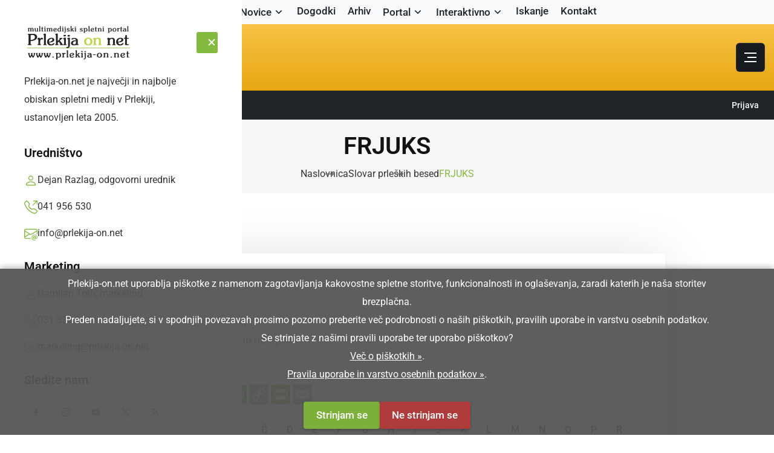

--- FILE ---
content_type: text/html; charset=UTF-8
request_url: https://www.prlekija-on.net/slovar-prleskih-besed/249/frjuks.html
body_size: 16992
content:
	<!DOCTYPE html>
	<html class="no-js" lang="sl">
	<head>
		<meta charset="utf-8">
		<meta http-equiv="x-ua-compatible" content="ie=edge">
		<meta name="viewport" content="width=device-width, initial-scale=1">
		
		<style>
				@charset "UTF-8";:root{--rs-theme-primary:#85ba41;--rs-title-primary:#121213;--rs-text-primary:#333;--rs-white:#fff;--rs-black:#000;--rs-bg-primary:#171A1E}*,:after,:before{box-sizing:border-box}html{font-size:10px}body{margin:0;font-family:"Roboto",sans-serif;font-size:16px;line-height:1.5;color:#333;background:#fff;overflow-x:hidden}h1,h2,h3,h4,h5{margin:0;font-weight:600;color:#121213}h1{font-size:60px;line-height:1}h2{font-size:36px}h3{font-size:30px}h4{font-size:26px}p{margin:0 0 24px}a{text-decoration:none;color:inherit}img{max-width:100%;height:auto;display:block}.d-flex{display:flex}.justify-content-between{justify-content:space-between}.align-items-center{align-items:center}.gap-15{gap:15px}.position-relative{position:relative}.fix{overflow:hidden}.rs-header-one{background:#85ba41;position:sticky;top:0;z-index:1000}.rs-header-one .header-wrapper{display:flex;align-items:center;justify-content:space-between;min-height:90px;padding:0 15px;background:linear-gradient(to bottom,#f8c246,#e8a712)}.header-logo{max-width:220px}.main-menu>ul{display:flex;gap:0 32px;list-style:none;margin:0;padding:0}.main-menu li a{font-size:17px;font-weight:500;color:#fff;padding:32px 0;display:flex;align-items:center}.rs-btn{display:inline-flex;align-items:center;justify-content:center;padding:12px 24px;height:48px;border-radius:6px;font-weight:500;color:#fff;background:#85ba41}.rs-post-overlay-one,.rs-post-overlay-three{position:relative;overflow:hidden;border-radius:8px}.rs-post-overlay-bg-thumb{position:absolute;inset:0;background-size:cover;background-position:center;z-index:-1;transform:scale(1.02)}.rs-post-overlay-content{position:absolute;inset:0;z-index:2;padding:40px;display:flex;flex-direction:column;justify-content:flex-end}.rs-post-overlay-title{font-size:28px;line-height:1.3;color:#fff;margin:0 0 12px}.cookie-disclaimer{position:fixed;bottom:0;left:0;right:0;padding:1rem 5%;background:rgba(0,0,0,.85);color:#fff;text-align:center;z-index:99999;font-size:14px}
				</style>
		
		<title>FRJUKS | Prlekija-on.net</title>

				<link rel="canonical" href="https://www.prlekija-on.net/slovar-prleskih-besed/249/frjuks.html">
		
		<meta name="google-site-verification" content="fj5SJLrCtkbRETeAh3kk1-6DMsky8JGLCLPIb-Nu8J8">
		<meta name="google-adsense-account" content="ca-pub-0790388504597659">
		<meta name="facebook-domain-verification" content="f2o8lktkig0wn9hg1lb05eavz6punr">
		<meta name="robots" content="index, follow">

		
					<meta name="keywords" content="Prlekija, novice, aktualno dogajanje, Prlek, Prlečka, Ljutomer, Pomurje, Podravje, Ormož, Radenci, Gornja Radgona, Križevci, Veržej, Razkrižje, Sveti Jurij ob Ščavnici, Sveti Tomaž, Središče ob Dravi">
<meta name="description" content="Informativni portal Prlekija-on.net Ljutomer, kjer najdete aktualno dogajanje v Prlekiji ter veliko zabavnih in koristnih vsebin.">
		
		<meta name="Author" content="Prlekija-on.net, https://www.prlekija-on.net">
		<meta name="Copyright" content="Prlekija-on.net, https://www.prlekija-on.net">

		<link rel="shortcut icon" type="image/x-icon" href="assets/images/favicon.png">
		<base href="https://www.prlekija-on.net/">

		<!-- Open Graph -->
		<meta property="og:type" content="website">
		<meta property="og:url" content="https://www.prlekija-on.net/slovar-prleskih-besed/249/frjuks.html">
		<meta property="og:title" content="FRJUKS">
		<meta property="og:image" content="/assets/images/logo/logo-fb.png">
			<meta property="og:site_name" content="Prlekija-on.net">
		<meta property="og:locale" content="sl_SI">

		
		<!-- CSS -->
		<script src="/cdn-cgi/scripts/7d0fa10a/cloudflare-static/rocket-loader.min.js" data-cf-settings="b7fd7b88573e73552ac29bef-|49"></script><link rel="stylesheet" href="/assets/css/roboto.min-2.css" media="print" onload="this.media='all'; this.onload=null;">
		<script src="/cdn-cgi/scripts/7d0fa10a/cloudflare-static/rocket-loader.min.js" data-cf-settings="b7fd7b88573e73552ac29bef-|49"></script><link rel="stylesheet" href="/assets/css/vendor/bootstrap.min-2.css" media="print" onload="this.media='all'; this.onload=null;">
		<script src="/cdn-cgi/scripts/7d0fa10a/cloudflare-static/rocket-loader.min.js" data-cf-settings="b7fd7b88573e73552ac29bef-|49"></script><link rel="stylesheet" href="/assets/css/vendor/magnific-popup.min.css" media="print" onload="this.media='all'; this.onload=null;">
		<script src="/cdn-cgi/scripts/7d0fa10a/cloudflare-static/rocket-loader.min.js" data-cf-settings="b7fd7b88573e73552ac29bef-|49"></script><link rel="stylesheet" href="/assets/css/vendor/spacing.min-1.css" media="print" onload="this.media='all'; this.onload=null;">
		<script src="/cdn-cgi/scripts/7d0fa10a/cloudflare-static/rocket-loader.min.js" data-cf-settings="b7fd7b88573e73552ac29bef-|49"></script><link rel="stylesheet" href="/assets/css/vendor/remixicon.min-2.css" media="print" onload="this.media='all'; this.onload=null;">
		<link rel="stylesheet" href="/assets/css/main.min-3.css?ver=3">


			
			
		<!-- Global site tag (gtag.js) - Google Analytics -->
	<script async src="https://www.googletagmanager.com/gtag/js?id=G-XY940N3634" type="b7fd7b88573e73552ac29bef-text/javascript"></script>
	<script type="b7fd7b88573e73552ac29bef-text/javascript">
	  window.dataLayer = window.dataLayer || [];
	  function gtag(){dataLayer.push(arguments);}
	  gtag('js', new Date());

	  gtag('config', 'G-XY940N3634');
	</script>
			
	</head>
	<body class="noscroll noclick">
	<div id="fb-root"></div>
	<script async defer crossorigin="anonymous" src="https://connect.facebook.net/sl_SI/sdk.js#xfbml=1&version=v23.0&appId=210694215638275" type="b7fd7b88573e73552ac29bef-text/javascript"></script>
		    <header>
        <div class="rs-header-area rs-header-one z-2">
            <div class="container-fluid g-0">
                <div id="rs-sticky-header" class="header-wrapper rs-sticky-header">
                    <div class="header-left">
                        <div class="header-logo">
                            <a href="/"><img src="assets/images/logo/logo-large-white.png" alt="Prlekija"></a>
                        </div>
                    </div>
					<div class="header-menu py-2">
						<div class="container-fluid g-0">
							<nav id="mobile-menu" class="main-menu">
								<ul class="multipage-menu d-flex justify-content-center list-unstyled mb-0 flex-wrap gap-3">
									<li>
										<a href="/" class="fw-medium">Naslovnica</a>
									</li>
									<li class="menu-item-has-children position-relative">
										<a href="#" class="fw-medium">Novice</a>
										<ul class="submenu last-children shadow-lg">
											<li><a href="/lokalno.html">Vse lokalne novice</a></li>
											<li><a href="/lokalno/druzabna-kronika.html">Družabno</a></li>
											<li><a href="/lokalno/crna-kronika.html">Črna kronika</a></li>
											<li><a href="/lokalno/kultura.html">Kultura in izobraževanje</a></li>
											<li><a href="/lokalno/sport.html">Šport</a></li>
											<li><a href="/lokalno/politika.html">Politika</a></li>
											<li><a href="/lokalno/gospodarstvo.html">Gospodarstvo</a></li>
											<li><a href="/lokalno/okolje.html">Narava</a></li>
											<li><a href="/lokalno/zanimivosti.html">Zanimivosti</a></li>
											<li><a href="/lokalno/glasba.html">Glasba in film</a></li>
											<li><a href="/lokalno/nasi-najmlajsi.html">Najmlajši</a></li>
											<li><a href="/lokalno/intervjuji.html">Intervjuji</a></li>
											<li><a href="/lokalno/portal.html">Portal</a></li>
											<li><a href="/lokalno/kolumne.html">Kolumne in komentarji</a></li>
											<li><a href="/lokalno/slovenija.html">Slovenija</a></li>
										</ul>
									</li>
									<li>
										<a href="/dogodki.html" class="fw-medium">Dogodki</a>
									</li>
									<li>
										<a href="/arhiv.html" class="fw-medium">Arhiv</a>
									</li>
									<li class="menu-item-has-children position-relative">
										<a href="#" class="fw-medium">Portal</a>
										<ul class="submenu last-children shadow-lg">
											<li><a href="/portal/o-portalu.html">O spletnem portalu</a></li>
											<li><a href="/portal/pravila-uporabe.html">Pravila uporabe</a></li>
											<li><a href="/portal/pravila-uporabe.html#pogoji">Splošni pogoji</a></li>
											<li><a href="/portal/pravila-uporabe.html#zasebnost">Izjava o zasebnosti</a></li>
											<li><a href="/portal/piskotki.html">Piškotki</a></li>
											<li><a href="/portal/oglasevanje.html">Oglaševanje</a></li>
										</ul>
									</li>
									<li class="menu-item-has-children position-relative">
										<a href="#" class="fw-medium">Interaktivno</a>
										<ul class="submenu last-children shadow-lg">
											<li><a href="/galerija.html">Galerija</a></li>
											<li><a href="/video.html">Video</a></li>
											<li><a href="/vreme.html">Vreme</a></li>
											<li><a href="/prlekija/spletna-kamera.html">Spletna kamera</a></li>
											<li><a href="/slovar-prleskih-besed.html">Prleški slovar</a></li>
											<li><a href="/zaposlitve.html">Zaposlitve</a></li>
										</ul>
									</li>
									<li>
										<a href="/iskanje.html" class="fw-medium">Iskanje</a>
									</li>
									<li>
										<a href="/kontakt.html" class="fw-medium">Kontakt</a>
									</li>
								</ul>
							</nav>
						</div>
					</div>
                    <div class="header-right">
                        <div class="header-icon-wrapper">
                            <!-- hamburger start -->
                            <div class="header-hamburger">
                                <div class="sidebar-toggle">
                                    <a class="header-bar-icon" href="javascript:void(0)">
                                        <span></span>
                                        <span></span>
                                        <span></span>
                                    </a>
                                </div>
                            </div>
                            <!-- hamburger end -->
                        </div>
                    </div>
                </div>
            </div>
        </div>
    </header>

	<header>
		<!-- Top menu - light background, dark text -->
		<div class="header-menu bg-light py-2">
			<div class="container-fluid g-0">
				<nav id="mobile-menu-two" class="main-menu top">
					<ul class="multipage-menu d-flex justify-content-center list-unstyled mb-0 flex-wrap gap-3 z-3">
						<li>
							<a href="/" class="text-dark fw-medium">Naslovnica</a>
						</li>
						<li class="menu-item-has-children position-relative">
							<a href="#" class="text-dark fw-medium">Novice</a>
							<ul class="submenu last-children position-absolute shadow-lg">
								<li><a href="/lokalno.html">Vse lokalne novice</a></li>
								<li><a href="/lokalno/druzabna-kronika.html">Družabno</a></li>
								<li><a href="/lokalno/crna-kronika.html">Črna kronika</a></li>
								<li><a href="/lokalno/kultura.html">Kultura in izobraževanje</a></li>
								<li><a href="/lokalno/sport.html">Šport</a></li>
								<li><a href="/lokalno/politika.html">Politika</a></li>
								<li><a href="/lokalno/gospodarstvo.html">Gospodarstvo</a></li>
								<li><a href="/lokalno/okolje.html">Narava</a></li>
								<li><a href="/lokalno/zanimivosti.html">Zanimivosti</a></li>
								<li><a href="/lokalno/glasba.html">Glasba in film</a></li>
								<li><a href="/lokalno/nasi-najmlajsi.html">Najmlajši</a></li>
								<li><a href="/lokalno/intervjuji.html">Intervjuji</a></li>
								<li><a href="/lokalno/portal.html">Portal</a></li>
								<li><a href="/lokalno/kolumne.html">Kolumne in komentarji</a></li>
								<li><a href="/lokalno/slovenija.html">Slovenija</a></li>
							</ul>
						</li>
						<li>
							<a href="/dogodki.html" class="text-dark fw-medium">Dogodki</a>
						</li>
						<li>
							<a href="/arhiv.html" class="text-dark fw-medium">Arhiv</a>
						</li>
						<li class="menu-item-has-children position-relative">
							<a href="#" class="text-dark fw-medium">Portal</a>
							<ul class="submenu last-children position-absolute shadow-lg">
								<li><a href="/portal/o-portalu.html">O spletnem portalu</a></li>
								<li><a href="/portal/pravila-uporabe.html">Pravila uporabe</a></li>
								<li><a href="/portal/pravila-uporabe.html#pogoji">Splošni pogoji</a></li>
								<li><a href="/portal/pravila-uporabe.html#zasebnost">Izjava o zasebnosti</a></li>
								<li><a href="/portal/piskotki.html">Piškotki</a></li>
								<li><a href="/portal/oglasevanje.html">Oglaševanje</a></li>
							</ul>
						</li>
						<li class="menu-item-has-children position-relative">
							<a href="#" class="text-dark fw-medium">Interaktivno</a>
							<ul class="submenu last-children position-absolute shadow-lg">
								<li><a href="/galerija.html">Galerija</a></li>
								<li><a href="/video.html">Video</a></li>
								<li><a href="/vreme.html">Vreme</a></li>
								<li><a href="/prlekija/spletna-kamera.html">Spletna kamera</a></li>
								<li><a href="/slovar-prleskih-besed.html">Prleški slovar</a></li>
								<li><a href="/zaposlitve.html">Zaposlitve</a></li>
							</ul>
						</li>
						<li>
							<a href="/iskanje.html" class="text-dark fw-medium">Iskanje</a>
						</li>
						<li>
							<a href="/kontakt.html" class="text-dark fw-medium">Kontakt</a>
						</li>
					</ul>
				</nav>
			</div>
		</div>

		<!-- Yellow stripe with logo and banner -->
		<div class="rs-header-area rs-header-one bg-light position-relative z-2">
			<div class="container-fluid g-0">
				<div class="header-wrapper py-3 d-flex align-items-center justify-content-between position-relative">
					<!-- Logo - left on large screens, centered on small screens -->
					<div class="header-left text-lg-start text-center w-lg-auto">
						<div class="header-logo d-inline-block">
							<a href="/"><img src="assets/images/logo/logo-large-white.png" alt="Prlekija" class="img-fluid"></a>
						</div>
					</div>

					<!-- Right side: banner + hamburger -->
					<div class="header-right d-flex align-items-center justify-content-lg-end">
						
						<div class="header-hamburger z-2">
							<div class="sidebar-toggle">
								<a class="header-bar-icon text-dark" href="javascript:void(0)" aria-label="Odpri celoten meni">
									<span></span>
									<span></span>
									<span></span>
								</a>
							</div>
						</div>
					</div>
				</div>
			</div>
		</div>

		<!-- Bottom top bar -->
		<div class="rs-header-top rs-header-top-one bg-dark text-white py-3">
			<div class="container-fluid g-0">
				<div class="d-flex justify-content-between align-items-center flex-wrap gap-3">
					<div class="d-flex align-items-center flex-wrap gap-4">
						<div class="header-top-meta d-flex align-items-center">
							<span class="header-top-meta-icon me-2">
								<svg width="14" height="16" viewBox="0 0 14 16" fill="none" xmlns="http://www.w3.org/2000/svg">
									<!-- Full original SVG paths -->
									<path d="M4.33447 3.8335C4.06114 3.8335 3.83447 3.60683 3.83447 3.3335V1.3335C3.83447 1.06016 4.06114 0.833496 4.33447 0.833496C4.60781 0.833496 4.83447 1.06016 4.83447 1.3335V3.3335C4.83447 3.60683 4.60781 3.8335 4.33447 3.8335ZM9.66781 3.8335C9.39447 3.8335 9.16781 3.60683 9.16781 3.3335V1.3335C9.16781 1.06016 9.39447 0.833496 9.66781 0.833496C9.94114 0.833496 10.1678 1.06016 10.1678 1.3335V3.3335C10.1678 3.60683 9.94114 3.8335 9.66781 3.8335ZM4.66781 9.66683C4.58114 9.66683 4.49447 9.64683 4.41447 9.6135C4.32781 9.58016 4.26114 9.5335 4.19447 9.4735C4.07447 9.34683 4.00114 9.18016 4.00114 9.00016C4.00114 8.9135 4.02114 8.82683 4.05447 8.74683C4.08781 8.66683 4.13447 8.5935 4.19447 8.52683C4.26114 8.46683 4.32781 8.42016 4.41447 8.38683C4.65447 8.28683 4.95447 8.34016 5.14114 8.52683C5.26114 8.6535 5.33447 8.82683 5.33447 9.00016C5.33447 9.04016 5.32781 9.08683 5.32114 9.1335C5.31447 9.1735 5.30114 9.2135 5.28114 9.2535C5.26781 9.2935 5.24781 9.3335 5.22114 9.3735C5.20114 9.40683 5.16781 9.44016 5.14114 9.4735C5.01447 9.5935 4.84114 9.66683 4.66781 9.66683ZM7.00114 9.66683C6.91447 9.66683 6.82781 9.64683 6.74781 9.6135C6.66114 9.58016 6.59447 9.5335 6.52781 9.4735C6.40781 9.34683 6.33447 9.18016 6.33447 9.00016C6.33447 8.9135 6.35447 8.82683 6.38781 8.74683C6.42114 8.66683 6.46781 8.5935 6.52781 8.52683C6.59447 8.46683 6.66114 8.42016 6.74781 8.38683C6.98781 8.28016 7.28781 8.34016 7.47447 8.52683C7.59447 8.6535 7.66781 8.82683 7.66781 9.00016C7.66781 9.04016 7.66114 9.08683 7.65447 9.1335C7.64781 9.1735 7.63447 9.2135 7.61447 9.2535C7.60114 9.2935 7.58114 9.3335 7.55447 9.3735C7.53447 9.40683 7.50114 9.44016 7.47447 9.4735C7.34781 9.5935 7.17447 9.66683 7.00114 9.66683ZM9.33447 9.66683C9.24781 9.66683 9.16114 9.64683 9.08114 9.6135C8.99447 9.58016 8.92781 9.5335 8.86114 9.4735L8.78114 9.3735C8.75589 9.33635 8.73571 9.29599 8.72114 9.2535C8.70188 9.21572 8.6884 9.17527 8.68114 9.1335C8.67447 9.08683 8.66781 9.04016 8.66781 9.00016C8.66781 8.82683 8.74114 8.6535 8.86114 8.52683C8.92781 8.46683 8.99447 8.42016 9.08114 8.38683C9.32781 8.28016 9.62114 8.34016 9.80781 8.52683C9.92781 8.6535 10.0011 8.82683 10.0011 9.00016C10.0011 9.04016 9.99447 9.08683 9.98781 9.1335C9.98114 9.1735 9.96781 9.2135 9.94781 9.2535C9.93447 9.2935 9.91447 9.3335 9.88781 9.3735C9.86781 9.40683 9.83447 9.44016 9.80781 9.4735C9.68114 9.5935 9.50781 9.66683 9.33447 9.66683ZM4.66781 12.0002C4.58114 12.0002 4.49447 11.9802 4.41447 11.9468C4.33447 11.9135 4.26114 11.8668 4.19447 11.8068C4.07447 11.6802 4.00114 11.5068 4.00114 11.3335C4.00114 11.2468 4.02114 11.1602 4.05447 11.0802C4.08781 10.9935 4.13447 10.9202 4.19447 10.8602C4.44114 10.6135 4.89447 10.6135 5.14114 10.8602C5.26114 10.9868 5.33447 11.1602 5.33447 11.3335C5.33447 11.5068 5.26114 11.6802 5.14114 11.8068C5.01447 11.9268 4.84114 12.0002 4.66781 12.0002ZM7.00114 12.0002C6.82781 12.0002 6.65447 11.9268 6.52781 11.8068C6.40781 11.6802 6.33447 11.5068 6.33447 11.3335C6.33447 11.2468 6.35447 11.1602 6.38781 11.0802C6.42114 10.9935 6.46781 10.9202 6.52781 10.8602C6.77447 10.6135 7.22781 10.6135 7.47447 10.8602C7.53447 10.9202 7.58114 10.9935 7.61447 11.0802C7.64781 11.1602 7.66781 11.2468 7.66781 11.3335C7.66781 11.5068 7.59447 11.6802 7.47447 11.8068C7.34781 11.9268 7.17447 12.0002 7.00114 12.0002ZM9.33447 12.0002C9.16114 12.0002 8.98781 11.9268 8.86114 11.8068C8.79945 11.7442 8.75174 11.6692 8.72114 11.5868C8.68781 11.5068 8.66781 11.4202 8.66781 11.3335C8.66781 11.2468 8.68781 11.1602 8.72114 11.0802C8.75447 10.9935 8.80114 10.9202 8.86114 10.8602C9.01447 10.7068 9.24781 10.6335 9.46114 10.6802C9.50781 10.6868 9.54781 10.7002 9.58781 10.7202C9.62781 10.7335 9.66781 10.7535 9.70781 10.7802C9.74114 10.8002 9.77447 10.8335 9.80781 10.8602C9.92781 10.9868 10.0011 11.1602 10.0011 11.3335C10.0011 11.5068 9.92781 11.6802 9.80781 11.8068C9.68114 11.9268 9.50781 12.0002 9.33447 12.0002ZM12.6678 6.56016H1.33447C1.06114 6.56016 0.834473 6.3335 0.834473 6.06016C0.834473 5.78683 1.06114 5.56016 1.33447 5.56016H12.6678C12.9411 5.56016 13.1678 5.78683 13.1678 6.06016C13.1678 6.3335 12.9411 6.56016 12.6678 6.56016Z" fill="white"/>
									<path d="M9.66667 15.1668H4.33333C1.9 15.1668 0.5 13.7668 0.5 11.3335V5.66683C0.5 3.2335 1.9 1.8335 4.33333 1.8335H9.66667C12.1 1.8335 13.5 3.2335 13.5 5.66683V11.3335C13.5 13.7668 12.1 15.1668 9.66667 15.1668ZM4.33333 2.8335C2.42667 2.8335 1.5 3.76016 1.5 5.66683V11.3335C1.5 13.2402 2.42667 14.1668 4.33333 14.1668H9.66667C11.5733 14.1668 12.5 13.2402 12.5 11.3335V5.66683C12.5 3.76016 11.5733 2.8335 9.66667 2.8335H4.33333Z" fill="white"/>
								</svg>
							</span>
							<span class="header-top-meta-title">sreda, 21. januar 2026</span>
						</div>

						<div class="header-top-social-wrapper d-flex d-none d-sm-block align-items-center">
							<span class="header-top-social-title me-3">Sledite nam:</span>
							<div class="header-top-social theme-social has-transparent">
								<a href="https://www.facebook.com/PrlekijaOnNet" target="_blank" rel="nofollow noopener" aria-label="Sledite nam na Facebooku"><i class="ri-facebook-fill"></i></a>
								<a href="https://www.instagram.com/prlekijaonnet" target="_blank" rel="nofollow noopener" aria-label="Sledite nam na Instagramu"><i class="ri-instagram-line"></i></a>
								<a href="https://www.youtube.com/c/prlekijaonnet" target="_blank" rel="nofollow noopener" aria-label="Sledite nam na YouTube-u"><i class="ri-youtube-fill"></i></a>
								<a href="https://x.com/PrlekijaOnNet" target="_blank" rel="nofollow noopener" aria-label="Sledite nam na X-u"><i class="ri-twitter-x-line"></i></a>
								<a href="https://www.prlekija-on.net/rss/" target="_blank" rel="nofollow noopener" aria-label="Zadnje novice v RSS formatu"><i class="ri-rss-fill"></i></a>
							</div>
						</div>
					</div>

					<div class="header-top-social text-end">
													<a class="header-top-social-title me-3" href="/profil/prijava.html">Prijava</a>
											</div>
				</div>
			</div>
		</div>
	</header>

    <div class="fix">
        <div class="offcanvas-area" data-lenis-prevent>
            <div class="offcanvas-wrapper z-3">
			<div class="theme-toggle-in-header ms-auto">
			</div>
                <div class="offcanvas-content">
                    <div class="offcanvas-top d-flex justify-content-between align-items-center mb-20">
                        <div class="offcanvas-logo">
                            <a class="logo-black" href="/"><img src="assets/images/logo/logo-black.png" alt="Prlekija"></a>
                            <a class="logo-white" href="/"><img src="assets/images/logo/logo-white.png" alt="Prlekija"></a>
                        </div>
                        <div class="offcanvas-close">
                            <button class="offcanvas-close-icon animation--flip" aria-label="Zapri meni">
                                <span class="offcanvas-m-lines">
                                    <span class="offcanvas-m-line line--1"></span><span
                                        class="offcanvas-m-line line--2"></span><span
                                        class="offcanvas-m-line line--3"></span>
                                </span>
                            </button>
                        </div>
                    </div>
                    <div class="offcanvas-about mb-30 d-none d-xl-block">
                        <p>Prlekija-on.net je največji in najbolje obiskan spletni medij v Prlekiji, ustanovljen leta 2005.</p>
                    </div>
                    <div class="mobile-menu">
                        <div class="rs-offcanvas-menu mb-30">
                            <nav></nav>
                        </div>
                    </div>
                    <div class="offcanvas-contact mb-30">
                        <h4 class="offcanvas-title-meta">Uredništvo</h4>
                        <ul>
                            <li class="d-flex gap-15">
                                <div class="offcanvas-contact-icon">
                                    <svg xmlns="http://www.w3.org/2000/svg" width="16" height="16" fill="currentColor" class="bi bi-person" viewBox="0 0 16 16">
								  <path d="M8 8a3 3 0 1 0 0-6 3 3 0 0 0 0 6m2-3a2 2 0 1 1-4 0 2 2 0 0 1 4 0m4 8c0 1-1 1-1 1H3s-1 0-1-1 1-4 6-4 6 3 6 4m-1-.004c-.001-.246-.154-.986-.832-1.664C11.516 10.68 10.289 10 8 10s-3.516.68-4.168 1.332c-.678.678-.83 1.418-.832 1.664z"/>
								</svg>
                                </div>
                                <div class="offcanvas-contact-text">
                                    <a href="/kontakt.html"> Dejan Razlag, odgovorni urednik</a>
                                </div>
                            </li>
                            <li class="d-flex gap-15">
                                <div class="offcanvas-contact-icon">
                                    <svg xmlns="http://www.w3.org/2000/svg" width="16" height="16" viewBox="0 0 16 16"
                                        fill="none">
                                        <path
                                            d="M3.65387 1.32849C3.40343 1.00649 2.92745 0.976861 2.639 1.26531L1.60508 2.29923C1.1216 2.78271 0.94387 3.46766 1.1551 4.06847C2.00338 6.48124 3.39215 8.74671 5.32272 10.6773C7.25329 12.6078 9.51876 13.9966 11.9315 14.8449C12.5323 15.0561 13.2173 14.8784 13.7008 14.3949L14.7347 13.361C15.0231 13.0726 14.9935 12.5966 14.6715 12.3461L12.3653 10.5524C12.2008 10.4245 11.9866 10.3793 11.7845 10.4298L9.59541 10.9771C9.00082 11.1257 8.37183 10.9515 7.93845 10.5181L5.48187 8.06155C5.04849 7.62817 4.87427 6.99919 5.02292 6.40459L5.57019 4.21553C5.62073 4.01336 5.57552 3.79918 5.44758 3.63468L3.65387 1.32849ZM1.88477 0.511076C2.62689 -0.231039 3.8515 -0.154797 4.49583 0.673634L6.28954 2.97983C6.6187 3.40304 6.73502 3.95409 6.60498 4.47423L6.05772 6.66329C5.99994 6.8944 6.06766 7.13888 6.2361 7.30732L8.69268 9.7639C8.86113 9.93235 9.1056 10.0001 9.33671 9.94229L11.5258 9.39502C12.0459 9.26499 12.597 9.3813 13.0202 9.71047L15.3264 11.5042C16.1548 12.1485 16.231 13.3731 15.4889 14.1152L14.455 15.1492C13.7153 15.8889 12.6089 16.2137 11.5778 15.8512C9.01754 14.9511 6.61438 13.4774 4.56849 11.4315C2.5226 9.38562 1.04895 6.98246 0.148838 4.42225C-0.213682 3.39112 0.11113 2.28472 0.85085 1.545L1.88477 0.511076Z"
                                            fill="#6D6D6D"></path>
                                        <path
                                            d="M11 0.5C11 0.223858 11.2239 0 11.5 0H15.5C15.7761 0 16 0.223858 16 0.5V4.5C16 4.77614 15.7761 5 15.5 5C15.2239 5 15 4.77614 15 4.5V1.70711L10.8536 5.85355C10.6583 6.04882 10.3417 6.04882 10.1464 5.85355C9.95118 5.65829 9.95118 5.34171 10.1464 5.14645L14.2929 1H11.5C11.2239 1 11 0.776142 11 0.5Z"
                                            fill="#6D6D6D"></path>
                                    </svg>
                                </div>
                                <div class="offcanvas-contact-text">
                                    <a href="/kontakt.html"> 041 956 530 </a>
                                </div>
                            </li>
                            <li class="d-flex gap-15">
                                <div class="offcanvas-contact-icon">
                                    <svg xmlns="http://www.w3.org/2000/svg" width="16" height="16" viewBox="0 0 16 16"
                                        fill="none">
                                        <path
                                            d="M2 2C0.895431 2 0 2.89543 0 4V12L2.58386e-05 12.0103C0.00555998 13.1101 0.898859 14 2 14H7.5C7.77614 14 8 13.7761 8 13.5C8 13.2239 7.77614 13 7.5 13H2C1.53715 13 1.14774 12.6855 1.03376 12.2586L6.67417 8.7876L8 9.5831L15 5.3831V8.5C15 8.77614 15.2239 9 15.5 9C15.7761 9 16 8.77614 16 8.5V4C16 2.89543 15.1046 2 14 2H2ZM5.70808 8.20794L1 11.1052V5.3831L5.70808 8.20794ZM1 4.2169V4C1 3.44772 1.44772 3 2 3H14C14.5523 3 15 3.44772 15 4V4.2169L8 8.4169L1 4.2169Z"
                                            fill="#6D6D6D"></path>
                                        <path
                                            d="M14.2467 14.2686C15.2567 14.2686 15.8339 13.4116 15.8339 12.2442V12.0344C15.8339 10.4297 14.6402 9 12.5197 9H12.4847C10.421 9 9 10.3598 9 12.4322V12.6465C9 14.8195 10.4385 16 12.3579 16H12.4016C12.9963 16 13.4204 15.9257 13.639 15.8251V15.0949C13.3941 15.2042 12.9656 15.2742 12.4585 15.2742H12.4147C11.0812 15.2742 9.84385 14.4872 9.84385 12.6202V12.4628C9.84385 10.8057 10.9019 9.73891 12.4847 9.73891H12.524C14.0587 9.73891 15.0075 10.7883 15.0075 12.065V12.183C15.0075 13.158 14.6839 13.5734 14.3691 13.5734C14.1374 13.5734 13.9582 13.4247 13.9582 13.1537V10.9631H13.0531V11.5315H13.0225C12.9394 11.2342 12.6552 10.9019 12.0693 10.9019C11.2911 10.9019 10.8101 11.4572 10.8101 12.3011V12.8301C10.8101 13.722 11.2998 14.2642 12.0693 14.2642C12.5415 14.2642 12.9656 14.0369 13.0837 13.6215H13.1274C13.2455 14.0412 13.7439 14.2686 14.2467 14.2686ZM11.7939 12.6814V12.4541C11.7939 11.9076 12.0212 11.6627 12.3666 11.6627C12.664 11.6627 12.9394 11.8551 12.9394 12.371V12.7383C12.9394 13.3111 12.6858 13.4816 12.3754 13.4816C12.0212 13.4816 11.7939 13.2673 11.7939 12.6814Z"
                                            fill="#6D6D6D"></path>
                                    </svg>
                                </div>
                                <div class="offcanvas-contact-text">
                                    <a href="/kontakt.html">info@prlekija-on.net</a>
                                </div>
                            </li>
                        </ul>
                    </div>
                    <div class="offcanvas-contact mb-30">
                        <h4 class="offcanvas-title-meta">Marketing</h4>
                        <ul>
                            <li class="d-flex gap-15">
                                <div class="offcanvas-contact-icon">
                                    <svg xmlns="http://www.w3.org/2000/svg" width="16" height="16" fill="currentColor" class="bi bi-person" viewBox="0 0 16 16">
								  <path d="M8 8a3 3 0 1 0 0-6 3 3 0 0 0 0 6m2-3a2 2 0 1 1-4 0 2 2 0 0 1 4 0m4 8c0 1-1 1-1 1H3s-1 0-1-1 1-4 6-4 6 3 6 4m-1-.004c-.001-.246-.154-.986-.832-1.664C11.516 10.68 10.289 10 8 10s-3.516.68-4.168 1.332c-.678.678-.83 1.418-.832 1.664z"/>
								</svg>
                                </div>
                                <div class="offcanvas-contact-text">
                                    <a href="/kontakt.html"> Damijan Toth, marketing</a>
                                </div>
                            </li>
                            <li class="d-flex gap-15">
                                <div class="offcanvas-contact-icon">
                                    <svg xmlns="http://www.w3.org/2000/svg" width="16" height="16" viewBox="0 0 16 16"
                                        fill="none">
                                        <path
                                            d="M3.65387 1.32849C3.40343 1.00649 2.92745 0.976861 2.639 1.26531L1.60508 2.29923C1.1216 2.78271 0.94387 3.46766 1.1551 4.06847C2.00338 6.48124 3.39215 8.74671 5.32272 10.6773C7.25329 12.6078 9.51876 13.9966 11.9315 14.8449C12.5323 15.0561 13.2173 14.8784 13.7008 14.3949L14.7347 13.361C15.0231 13.0726 14.9935 12.5966 14.6715 12.3461L12.3653 10.5524C12.2008 10.4245 11.9866 10.3793 11.7845 10.4298L9.59541 10.9771C9.00082 11.1257 8.37183 10.9515 7.93845 10.5181L5.48187 8.06155C5.04849 7.62817 4.87427 6.99919 5.02292 6.40459L5.57019 4.21553C5.62073 4.01336 5.57552 3.79918 5.44758 3.63468L3.65387 1.32849ZM1.88477 0.511076C2.62689 -0.231039 3.8515 -0.154797 4.49583 0.673634L6.28954 2.97983C6.6187 3.40304 6.73502 3.95409 6.60498 4.47423L6.05772 6.66329C5.99994 6.8944 6.06766 7.13888 6.2361 7.30732L8.69268 9.7639C8.86113 9.93235 9.1056 10.0001 9.33671 9.94229L11.5258 9.39502C12.0459 9.26499 12.597 9.3813 13.0202 9.71047L15.3264 11.5042C16.1548 12.1485 16.231 13.3731 15.4889 14.1152L14.455 15.1492C13.7153 15.8889 12.6089 16.2137 11.5778 15.8512C9.01754 14.9511 6.61438 13.4774 4.56849 11.4315C2.5226 9.38562 1.04895 6.98246 0.148838 4.42225C-0.213682 3.39112 0.11113 2.28472 0.85085 1.545L1.88477 0.511076Z"
                                            fill="#6D6D6D"></path>
                                        <path
                                            d="M11 0.5C11 0.223858 11.2239 0 11.5 0H15.5C15.7761 0 16 0.223858 16 0.5V4.5C16 4.77614 15.7761 5 15.5 5C15.2239 5 15 4.77614 15 4.5V1.70711L10.8536 5.85355C10.6583 6.04882 10.3417 6.04882 10.1464 5.85355C9.95118 5.65829 9.95118 5.34171 10.1464 5.14645L14.2929 1H11.5C11.2239 1 11 0.776142 11 0.5Z"
                                            fill="#6D6D6D"></path>
                                    </svg>
                                </div>
                                <div class="offcanvas-contact-text">
                                    <a href="/kontakt.html"> 031 333 621 </a>
                                </div>
                            </li>
                            <li class="d-flex gap-15">
                                <div class="offcanvas-contact-icon">
                                    <svg xmlns="http://www.w3.org/2000/svg" width="16" height="16" viewBox="0 0 16 16"
                                        fill="none">
                                        <path
                                            d="M2 2C0.895431 2 0 2.89543 0 4V12L2.58386e-05 12.0103C0.00555998 13.1101 0.898859 14 2 14H7.5C7.77614 14 8 13.7761 8 13.5C8 13.2239 7.77614 13 7.5 13H2C1.53715 13 1.14774 12.6855 1.03376 12.2586L6.67417 8.7876L8 9.5831L15 5.3831V8.5C15 8.77614 15.2239 9 15.5 9C15.7761 9 16 8.77614 16 8.5V4C16 2.89543 15.1046 2 14 2H2ZM5.70808 8.20794L1 11.1052V5.3831L5.70808 8.20794ZM1 4.2169V4C1 3.44772 1.44772 3 2 3H14C14.5523 3 15 3.44772 15 4V4.2169L8 8.4169L1 4.2169Z"
                                            fill="#6D6D6D"></path>
                                        <path
                                            d="M14.2467 14.2686C15.2567 14.2686 15.8339 13.4116 15.8339 12.2442V12.0344C15.8339 10.4297 14.6402 9 12.5197 9H12.4847C10.421 9 9 10.3598 9 12.4322V12.6465C9 14.8195 10.4385 16 12.3579 16H12.4016C12.9963 16 13.4204 15.9257 13.639 15.8251V15.0949C13.3941 15.2042 12.9656 15.2742 12.4585 15.2742H12.4147C11.0812 15.2742 9.84385 14.4872 9.84385 12.6202V12.4628C9.84385 10.8057 10.9019 9.73891 12.4847 9.73891H12.524C14.0587 9.73891 15.0075 10.7883 15.0075 12.065V12.183C15.0075 13.158 14.6839 13.5734 14.3691 13.5734C14.1374 13.5734 13.9582 13.4247 13.9582 13.1537V10.9631H13.0531V11.5315H13.0225C12.9394 11.2342 12.6552 10.9019 12.0693 10.9019C11.2911 10.9019 10.8101 11.4572 10.8101 12.3011V12.8301C10.8101 13.722 11.2998 14.2642 12.0693 14.2642C12.5415 14.2642 12.9656 14.0369 13.0837 13.6215H13.1274C13.2455 14.0412 13.7439 14.2686 14.2467 14.2686ZM11.7939 12.6814V12.4541C11.7939 11.9076 12.0212 11.6627 12.3666 11.6627C12.664 11.6627 12.9394 11.8551 12.9394 12.371V12.7383C12.9394 13.3111 12.6858 13.4816 12.3754 13.4816C12.0212 13.4816 11.7939 13.2673 11.7939 12.6814Z"
                                            fill="#6D6D6D"></path>
                                    </svg>
                                </div>
                                <div class="offcanvas-contact-text">
                                    <a href="/kontakt.html">marketing@prlekija-on.net</a>
                                </div>
                            </li>
                        </ul>
                    </div>
                    <div class="offcanvas-social">
                        <h4 class="offcanvas-title-meta">Sledite nam</h4>
                        <ul>
                            <li><a href="https://www.facebook.com/PrlekijaOnNet/" target="_blank" rel="nofollow noopener" aria-label="Sledite nam na Facebooku"><i class="ri-facebook-fill"></i></a></li>
                            <li><a href="https://www.instagram.com/prlekijaonnet/" target="_blank" rel="nofollow noopener" aria-label="Sledite nam na Instagramu"> <i class="ri-instagram-line"></i></a></li>
                            <li><a href="https://www.youtube.com/c/prlekijaonnet" target="_blank" rel="nofollow noopener" aria-label="Sledite nam na YouTube-u"><i class="ri-youtube-fill"></i></a></li>
                            <li><a href="https://x.com/PrlekijaOnNet" target="_blank" rel="nofollow noopener" aria-label="Sledite nam na X-u"><i class="ri-twitter-x-line"></i></a></li>
                            <li><a href="https://www.prlekija-on.net/rss/" target="_blank" rel="nofollow noopener" aria-label="Zadnje novice v RSS formatu"><i class="ri-rss-fill"></i></a></li>
                        </ul>
                    </div>
                    <div class="offcanvas-social">
                        <h4 class="offcanvas-title-meta">Nastavitev teme</h4>
					<div class="rs-theme-toggle">
						<label class="rs-theme-toggle-main" for="rs-theme-toggler">
							<span class="rs-theme-toggle-dark"><i class="ri-moon-line"></i></span>
							<input type="checkbox" id="rs-theme-toggler">
							<i class="rs-theme-toggle-slide"></i>
							<span class="rs-theme-toggle-light active"><i class="ri-sun-line"></i></span>
						</label>
					</div>
				</div>
                </div>
            </div>
        </div>
    </div>
    <div class="offcanvas-overlay"></div>
    <div class="offcanvas-overlay-white"></div>
    <!-- Offcanvas area start -->

		<main>
			
			<section class="rs-breadcrumb-area rs-breadcrumb-one p-relative section-space">
                <div class="container">
                    <div class="row justify-content-center">
                        <div class="col-xl-8 col-lg-9">
                            <div class="rs-breadcrumb-wrapper">
                                <div class="rs-breadcrumb-title-wrapper">
                                    <h1 class="rs-breadcrumb-title">FRJUKS</h1>
                                </div>
                                <div class="rs-breadcrumb-menu d-none d-sm-block">
                                    <nav><ul><li class="rs-breadcumb-item">
            <span><a href="https://www.prlekija-on.net/">Naslovnica</a></span>
        </li><li class="rs-breadcumb-item"><span><a href="/slovar-prleskih-besed.html">Slovar prleških besed</a></span></li><li class="rs-breadcumb-item"><a href="/slovar-prleskih-besed/249/frjuks.html">FRJUKS</a></li></ul></nav>
                                </div>
                            </div>
                        </div>
                    </div>
                </div>
            </section>			
						
			
			<div class="ad-banner-area rs-ad-banner-one section-space">
							</div>

			<section class="static-area section-space">
					<div class="container">
						<div class="row justify-content-center">
							<div class="col-xl-10">
								<div class="static-wrapper rs-postbox-details-content"><h3 class="mb-4"><i>Zabava, </i></h3><p class="lead mb-4">
					Raba besede v stavkih:<br>
					<span style="color:#388C05"><strong>prleško:</strong> Nicoj pa gremo na frjuks. </span><br>
					<span style="color:#E59B0D"><strong>slovensko:</strong> </span>
				  </p><hr><!-- AddToAny BEGIN -->
						<div class="a2a_kit a2a_kit_size_32 a2a_default_style">
						<a class="a2a_dd" href="https://www.addtoany.com/share"></a>
						<a class="a2a_button_facebook"></a>
						<a class="a2a_button_x"></a>
						<a class="a2a_button_facebook_messenger"></a>
						<a class="a2a_button_whatsapp"></a>
						<a class="a2a_button_copy_link"></a>
						<a class="a2a_button_printfriendly"></a>
						<a class="a2a_button_email"></a>
						</div>
						<script type="b7fd7b88573e73552ac29bef-text/javascript">
						var a2a_config = a2a_config || {};
						a2a_config.onclick = 1;
						a2a_config.locale = "sl";
						</script>
						<script defer src="https://static.addtoany.com/menu/page.js" type="b7fd7b88573e73552ac29bef-text/javascript"></script>
						<!-- AddToAny END --><hr><div class="clearfix"></div><div id="nav_pages" class="nav_pages tagcloud text-center mt-20"> <a href="/slovar-prleskih-besed.html">Vse</a><a href="/slovar-prleskih-besed/1.html">A</a> <a href="/slovar-prleskih-besed/2.html">B</a> <a href="/slovar-prleskih-besed/3.html">C</a> <a href="/slovar-prleskih-besed/4.html">Č</a> <a href="/slovar-prleskih-besed/5.html">D</a> <a href="/slovar-prleskih-besed/6.html">E</a> <a href="/slovar-prleskih-besed/7.html">F</a> <a href="/slovar-prleskih-besed/8.html">G</a> <a href="/slovar-prleskih-besed/9.html">H</a> <a href="/slovar-prleskih-besed/10.html">I</a> <a href="/slovar-prleskih-besed/11.html">J</a> <a href="/slovar-prleskih-besed/12.html">K</a> <a href="/slovar-prleskih-besed/13.html">L</a> <a href="/slovar-prleskih-besed/14.html">M</a> <a href="/slovar-prleskih-besed/15.html">N</a> <a href="/slovar-prleskih-besed/16.html">O</a> <a href="/slovar-prleskih-besed/17.html">P</a> <a href="/slovar-prleskih-besed/18.html">R</a> <a href="/slovar-prleskih-besed/19.html">S</a> <a href="/slovar-prleskih-besed/20.html">Š</a> <a href="/slovar-prleskih-besed/21.html">T</a> <a href="/slovar-prleskih-besed/22.html">U</a> <a href="/slovar-prleskih-besed/23.html">V</a> <a href="/slovar-prleskih-besed/24.html">Z</a> <a href="/slovar-prleskih-besed/25.html">Ž</a> </div><hr class="my-5"><h4 class="mt-5 mb-4">Več besed na črko F</h4><div class="rs-list-item"><div class="rs-post-small-item border-bottom pb-4 mb-4">
						<div class="row g-3 align-items-start">
							<div class="col-lg-2 col-md-3 col-12">
								<p class="text-uppercase fw-bold">
									<a href="/slovar-prleskih-besed/184/faca.html">
										FAČA 
									</a>
								</p>
							</div>
							<div class="col-lg-3 col-md-3 col-12">
								<p>šal</p>
							</div>
							<div class="col-lg-7 col-md-6 col-12">
								<span style="color:#388C05">Namotej si fačo okoli klüna, ka te nede zazeblo.</span><br>
								<span style="color:#E59B0D"></span>
							</div>
						</div>
					  </div><div class="rs-post-small-item border-bottom pb-4 mb-4">
						<div class="row g-3 align-items-start">
							<div class="col-lg-2 col-md-3 col-12">
								<p class="text-uppercase fw-bold">
									<a href="/slovar-prleskih-besed/185/facok.html">
										FAČOK 
									</a>
								</p>
							</div>
							<div class="col-lg-3 col-md-3 col-12">
								<p>smrkavec</p>
							</div>
							<div class="col-lg-7 col-md-6 col-12">
								<span style="color:#388C05">Či toti fačok nede skoro da mira, te bon ga to formo zazeca za vüha, ka de si zapuna.</span><br>
								<span style="color:#E59B0D"></span>
							</div>
						</div>
					  </div><div class="rs-post-small-item border-bottom pb-4 mb-4">
						<div class="row g-3 align-items-start">
							<div class="col-lg-2 col-md-3 col-12">
								<p class="text-uppercase fw-bold">
									<a href="/slovar-prleskih-besed/1075/fajercejg-fajercajg.html">
										FAJERCEJG, FAJERCAJG
									</a>
								</p>
							</div>
							<div class="col-lg-3 col-md-3 col-12">
								<p>vžigalnik</p>
							</div>
							<div class="col-lg-7 col-md-6 col-12">
								<span style="color:#388C05">Dedek je nosa f hločnen žepi fajercejg bencinar.</span><br>
								<span style="color:#E59B0D">Dedek je nosil v hlačnem žepu bencinski vžigalnik.</span>
							</div>
						</div>
					  </div><div class="rs-post-small-item border-bottom pb-4 mb-4">
						<div class="row g-3 align-items-start">
							<div class="col-lg-2 col-md-3 col-12">
								<p class="text-uppercase fw-bold">
									<a href="/slovar-prleskih-besed/186/falat.html">
										FALAT 
									</a>
								</p>
							</div>
							<div class="col-lg-3 col-md-3 col-12">
								<p>kos</p>
							</div>
							<div class="col-lg-7 col-md-6 col-12">
								<span style="color:#388C05">Dej mi en falat krüha.</span><br>
								<span style="color:#E59B0D"></span>
							</div>
						</div>
					  </div><div class="rs-post-small-item border-bottom pb-4 mb-4">
						<div class="row g-3 align-items-start">
							<div class="col-lg-2 col-md-3 col-12">
								<p class="text-uppercase fw-bold">
									<a href="/slovar-prleskih-besed/1144/falicno.html">
										falično
									</a>
								</p>
							</div>
							<div class="col-lg-3 col-md-3 col-12">
								<p>pomanjkljivo, poškodovano</p>
							</div>
							<div class="col-lg-7 col-md-6 col-12">
								<span style="color:#388C05">V štacüni so mi odali falični mašin.</span><br>
								<span style="color:#E59B0D">V trgovini so mi prodali poškodovan stroj.</span>
							</div>
						</div>
					  </div><div class="rs-post-small-item border-bottom pb-4 mb-4">
						<div class="row g-3 align-items-start">
							<div class="col-lg-2 col-md-3 col-12">
								<p class="text-uppercase fw-bold">
									<a href="/slovar-prleskih-besed/187/faliti.html">
										FALITI 
									</a>
								</p>
							</div>
							<div class="col-lg-3 col-md-3 col-12">
								<p>manjkati</p>
							</div>
							<div class="col-lg-7 col-md-6 col-12">
								<span style="color:#388C05">Že tri dni mi falijo penezi.</span><br>
								<span style="color:#E59B0D"></span>
							</div>
						</div>
					  </div><div class="rs-post-small-item border-bottom pb-4 mb-4">
						<div class="row g-3 align-items-start">
							<div class="col-lg-2 col-md-3 col-12">
								<p class="text-uppercase fw-bold">
									<a href="/slovar-prleskih-besed/1313/falocek.html">
										FALOČEK
									</a>
								</p>
							</div>
							<div class="col-lg-3 col-md-3 col-12">
								<p>majhen košček nečesa</p>
							</div>
							<div class="col-lg-7 col-md-6 col-12">
								<span style="color:#388C05">Neje mu da celi falat, pač mu je da samo faloček krüha.</span><br>
								<span style="color:#E59B0D">Ni mu dal kos kruha, tmveč mu je odlomil majhen košček. </span>
							</div>
						</div>
					  </div><div class="rs-post-small-item border-bottom pb-4 mb-4">
						<div class="row g-3 align-items-start">
							<div class="col-lg-2 col-md-3 col-12">
								<p class="text-uppercase fw-bold">
									<a href="/slovar-prleskih-besed/189/fangl.html">
										FANGL 
									</a>
								</p>
							</div>
							<div class="col-lg-3 col-md-3 col-12">
								<p>zajemalka (zidarsko orodje)</p>
							</div>
							<div class="col-lg-7 col-md-6 col-12">
								<span style="color:#388C05">Zidori moreš fangl dati v roke, či češ ka de ga nüca.</span><br>
								<span style="color:#E59B0D"></span>
							</div>
						</div>
					  </div><div class="rs-post-small-item border-bottom pb-4 mb-4">
						<div class="row g-3 align-items-start">
							<div class="col-lg-2 col-md-3 col-12">
								<p class="text-uppercase fw-bold">
									<a href="/slovar-prleskih-besed/190/fasati.html">
										FASATI 
									</a>
								</p>
							</div>
							<div class="col-lg-3 col-md-3 col-12">
								<p>biti tepen</p>
							</div>
							<div class="col-lg-7 col-md-6 col-12">
								<span style="color:#388C05">Ovi den pa sen jih anštedik fasa.</span><br>
								<span style="color:#E59B0D"></span>
							</div>
						</div>
					  </div><div class="rs-post-small-item border-bottom pb-4 mb-4">
						<div class="row g-3 align-items-start">
							<div class="col-lg-2 col-md-3 col-12">
								<p class="text-uppercase fw-bold">
									<a href="/slovar-prleskih-besed/191/fasl.html">
										FASL 
									</a>
								</p>
							</div>
							<div class="col-lg-3 col-md-3 col-12">
								<p>sod (plastični ali kovinski)</p>
							</div>
							<div class="col-lg-7 col-md-6 col-12">
								<span style="color:#388C05">V gorice smo prpelali pun fasl vode za škropleje.</span><br>
								<span style="color:#E59B0D"></span>
							</div>
						</div>
					  </div><div class="rs-post-small-item border-bottom pb-4 mb-4">
						<div class="row g-3 align-items-start">
							<div class="col-lg-2 col-md-3 col-12">
								<p class="text-uppercase fw-bold">
									<a href="/slovar-prleskih-besed/192/fasonga.html">
										FASONGA 
									</a>
								</p>
							</div>
							<div class="col-lg-3 col-md-3 col-12">
								<p>špecerija, zaloga hrane</p>
							</div>
							<div class="col-lg-7 col-md-6 col-12">
								<span style="color:#388C05">Znaküpili smo fasunge za celi mesec.</span><br>
								<span style="color:#E59B0D"></span>
							</div>
						</div>
					  </div><div class="rs-post-small-item border-bottom pb-4 mb-4">
						<div class="row g-3 align-items-start">
							<div class="col-lg-2 col-md-3 col-12">
								<p class="text-uppercase fw-bold">
									<a href="/slovar-prleskih-besed/193/fasenk.html">
										FAŠENK 
									</a>
								</p>
							</div>
							<div class="col-lg-3 col-md-3 col-12">
								<p>pust</p>
							</div>
							<div class="col-lg-7 col-md-6 col-12">
								<span style="color:#388C05">Bogega fašenka so samo smodili, namesto, ka bi ga skürili.</span><br>
								<span style="color:#E59B0D"></span>
							</div>
						</div>
					  </div><div class="rs-post-small-item border-bottom pb-4 mb-4">
						<div class="row g-3 align-items-start">
							<div class="col-lg-2 col-md-3 col-12">
								<p class="text-uppercase fw-bold">
									<a href="/slovar-prleskih-besed/194/fcasik.html">
										FČASIK 
									</a>
								</p>
							</div>
							<div class="col-lg-3 col-md-3 col-12">
								<p>takoj</p>
							</div>
							<div class="col-lg-7 col-md-6 col-12">
								<span style="color:#388C05">Fčasik sen se sprava dumu.</span><br>
								<span style="color:#E59B0D"></span>
							</div>
						</div>
					  </div><div class="rs-post-small-item border-bottom pb-4 mb-4">
						<div class="row g-3 align-items-start">
							<div class="col-lg-2 col-md-3 col-12">
								<p class="text-uppercase fw-bold">
									<a href="/slovar-prleskih-besed/195/fceknoti-fcekniti.html">
										FČEKNOTI, FČEKNITI
									</a>
								</p>
							</div>
							<div class="col-lg-3 col-md-3 col-12">
								<p>uščipniti</p>
							</div>
							<div class="col-lg-7 col-md-6 col-12">
								<span style="color:#388C05">Fčekni ga za nos.</span><br>
								<span style="color:#E59B0D">Uščipni ga za nos.</span>
							</div>
						</div>
					  </div><div class="rs-post-small-item border-bottom pb-4 mb-4">
						<div class="row g-3 align-items-start">
							<div class="col-lg-2 col-md-3 col-12">
								<p class="text-uppercase fw-bold">
									<a href="/slovar-prleskih-besed/196/fcela.html">
										FČELA 
									</a>
								</p>
							</div>
							<div class="col-lg-3 col-md-3 col-12">
								<p>čebela</p>
							</div>
							<div class="col-lg-7 col-md-6 col-12">
								<span style="color:#388C05">Fčela me je pičila točno na nos.</span><br>
								<span style="color:#E59B0D"></span>
							</div>
						</div>
					  </div><div class="rs-post-small-item border-bottom pb-4 mb-4">
						<div class="row g-3 align-items-start">
							<div class="col-lg-2 col-md-3 col-12">
								<p class="text-uppercase fw-bold">
									<a href="/slovar-prleskih-besed/197/fcera.html">
										FČERA 
									</a>
								</p>
							</div>
							<div class="col-lg-3 col-md-3 col-12">
								<p>včeraj</p>
							</div>
							<div class="col-lg-7 col-md-6 col-12">
								<span style="color:#388C05">Fčera sen pozoba priti f šolo.</span><br>
								<span style="color:#E59B0D">Včeraj sem pozabil priti v šolo.</span>
							</div>
						</div>
					  </div><div class="rs-post-small-item border-bottom pb-4 mb-4">
						<div class="row g-3 align-items-start">
							<div class="col-lg-2 col-md-3 col-12">
								<p class="text-uppercase fw-bold">
									<a href="/slovar-prleskih-besed/198/fcesnoti.html">
										FČESNOTI 
									</a>
								</p>
							</div>
							<div class="col-lg-3 col-md-3 col-12">
								<p>utrgati, udariti</p>
							</div>
							<div class="col-lg-7 col-md-6 col-12">
								<span style="color:#388C05">List papira sen fčesna. Beži fkrej, če ne bon te tak fčesna!</span><br>
								<span style="color:#E59B0D"></span>
							</div>
						</div>
					  </div><div class="rs-post-small-item border-bottom pb-4 mb-4">
						<div class="row g-3 align-items-start">
							<div class="col-lg-2 col-md-3 col-12">
								<p class="text-uppercase fw-bold">
									<a href="/slovar-prleskih-besed/199/fcistar.html">
										FČISTAR 
									</a>
								</p>
							</div>
							<div class="col-lg-3 col-md-3 col-12">
								<p>popolnoma</p>
							</div>
							<div class="col-lg-7 col-md-6 col-12">
								<span style="color:#388C05">Fčistar nič sen je ne razma.</span><br>
								<span style="color:#E59B0D"></span>
							</div>
						</div>
					  </div><div class="rs-post-small-item border-bottom pb-4 mb-4">
						<div class="row g-3 align-items-start">
							<div class="col-lg-2 col-md-3 col-12">
								<p class="text-uppercase fw-bold">
									<a href="/slovar-prleskih-besed/200/fcosik-fcosih.html">
										FČOSIK, FČOSIH
									</a>
								</p>
							</div>
							<div class="col-lg-3 col-md-3 col-12">
								<p>včasih</p>
							</div>
							<div class="col-lg-7 col-md-6 col-12">
								<span style="color:#388C05">Fčosik je nejbojše biti tiho.</span><br>
								<span style="color:#E59B0D">Včasih je najboljše biti tiho.</span>
							</div>
						</div>
					  </div><div class="rs-post-small-item border-bottom pb-4 mb-4">
						<div class="row g-3 align-items-start">
							<div class="col-lg-2 col-md-3 col-12">
								<p class="text-uppercase fw-bold">
									<a href="/slovar-prleskih-besed/201/fedra.html">
										FEDRA 
									</a>
								</p>
							</div>
							<div class="col-lg-3 col-md-3 col-12">
								<p>vzmet</p>
							</div>
							<div class="col-lg-7 col-md-6 col-12">
								<span style="color:#388C05">Fedra se mo je strla, da je preveč naloža.</span><br>
								<span style="color:#E59B0D"></span>
							</div>
						</div>
					  </div><div class="rs-post-small-item border-bottom pb-4 mb-4">
						<div class="row g-3 align-items-start">
							<div class="col-lg-2 col-md-3 col-12">
								<p class="text-uppercase fw-bold">
									<a href="/slovar-prleskih-besed/202/fehtati.html">
										FEHTATI 
									</a>
								</p>
							</div>
							<div class="col-lg-3 col-md-3 col-12">
								<p>prositi</p>
							</div>
							<div class="col-lg-7 col-md-6 col-12">
								<span style="color:#388C05">Fehtali so po celi vesi.</span><br>
								<span style="color:#E59B0D"></span>
							</div>
						</div>
					  </div><div class="rs-post-small-item border-bottom pb-4 mb-4">
						<div class="row g-3 align-items-start">
							<div class="col-lg-2 col-md-3 col-12">
								<p class="text-uppercase fw-bold">
									<a href="/slovar-prleskih-besed/203/fejfa.html">
										FEJFA 
									</a>
								</p>
							</div>
							<div class="col-lg-3 col-md-3 col-12">
								<p>pipa – za kaditi</p>
							</div>
							<div class="col-lg-7 col-md-6 col-12">
								<span style="color:#388C05">Moja fejfa tak fejfa, ka nobena fejfa tak ne fejfa, kak moja fejfa fejfa!</span><br>
								<span style="color:#E59B0D"></span>
							</div>
						</div>
					  </div><div class="rs-post-small-item border-bottom pb-4 mb-4">
						<div class="row g-3 align-items-start">
							<div class="col-lg-2 col-md-3 col-12">
								<p class="text-uppercase fw-bold">
									<a href="/slovar-prleskih-besed/1093/fejhten-fajhten.html">
										FEJHTEN, FAJHTEN
									</a>
								</p>
							</div>
							<div class="col-lg-3 col-md-3 col-12">
								<p>pijan</p>
							</div>
							<div class="col-lg-7 col-md-6 col-12">
								<span style="color:#388C05">Sosid je priša fsoki večer domu fajhten kak goba.</span><br>
								<span style="color:#E59B0D">Sosed je prišel vsak večer domov pijan kot goba.</span>
							</div>
						</div>
					  </div><div class="rs-post-small-item border-bottom pb-4 mb-4">
						<div class="row g-3 align-items-start">
							<div class="col-lg-2 col-md-3 col-12">
								<p class="text-uppercase fw-bold">
									<a href="/slovar-prleskih-besed/204/fejhtno.html">
										FEJHTNO 
									</a>
								</p>
							</div>
							<div class="col-lg-3 col-md-3 col-12">
								<p>vlažno</p>
							</div>
							<div class="col-lg-7 col-md-6 col-12">
								<span style="color:#388C05">V naši pivnici je fest fejhtno.</span><br>
								<span style="color:#E59B0D"></span>
							</div>
						</div>
					  </div><div class="rs-post-small-item border-bottom pb-4 mb-4">
						<div class="row g-3 align-items-start">
							<div class="col-lg-2 col-md-3 col-12">
								<p class="text-uppercase fw-bold">
									<a href="/slovar-prleskih-besed/205/fejn.html">
										FEJN 
									</a>
								</p>
							</div>
							<div class="col-lg-3 col-md-3 col-12">
								<p>lepo</p>
							</div>
							<div class="col-lg-7 col-md-6 col-12">
								<span style="color:#388C05">Sen sedja pri okni pa sen fejn vidja</span><br>
								<span style="color:#E59B0D"></span>
							</div>
						</div>
					  </div><div class="rs-post-small-item border-bottom pb-4 mb-4">
						<div class="row g-3 align-items-start">
							<div class="col-lg-2 col-md-3 col-12">
								<p class="text-uppercase fw-bold">
									<a href="/slovar-prleskih-besed/1122/feler.html">
										feler
									</a>
								</p>
							</div>
							<div class="col-lg-3 col-md-3 col-12">
								<p>napaka</p>
							</div>
							<div class="col-lg-7 col-md-6 col-12">
								<span style="color:#388C05">Joj to pa je bija velki feler!</span><br>
								<span style="color:#E59B0D">Joj to je bila velika napaka!</span>
							</div>
						</div>
					  </div><div class="rs-post-small-item border-bottom pb-4 mb-4">
						<div class="row g-3 align-items-start">
							<div class="col-lg-2 col-md-3 col-12">
								<p class="text-uppercase fw-bold">
									<a href="/slovar-prleskih-besed/206/felna.html">
										FELNA 
									</a>
								</p>
							</div>
							<div class="col-lg-3 col-md-3 col-12">
								<p>platišče</p>
							</div>
							<div class="col-lg-7 col-md-6 col-12">
								<span style="color:#388C05">Po sami felni se je pela dumu.</span><br>
								<span style="color:#E59B0D"></span>
							</div>
						</div>
					  </div><div class="rs-post-small-item border-bottom pb-4 mb-4">
						<div class="row g-3 align-items-start">
							<div class="col-lg-2 col-md-3 col-12">
								<p class="text-uppercase fw-bold">
									<a href="/slovar-prleskih-besed/1114/ferboltar.html">
										FERBOLTAR
									</a>
								</p>
							</div>
							<div class="col-lg-3 col-md-3 col-12">
								<p>delovodja</p>
							</div>
							<div class="col-lg-7 col-md-6 col-12">
								<span style="color:#388C05">Naš dedek so bili ferboltar pri mlini.</span><br>
								<span style="color:#E59B0D">Naš dedek so bili delovodja na mlinu.</span>
							</div>
						</div>
					  </div><div class="rs-post-small-item border-bottom pb-4 mb-4">
						<div class="row g-3 align-items-start">
							<div class="col-lg-2 col-md-3 col-12">
								<p class="text-uppercase fw-bold">
									<a href="/slovar-prleskih-besed/207/ferceg.html">
										FERCEG 
									</a>
								</p>
							</div>
							<div class="col-lg-3 col-md-3 col-12">
								<p>vžigalnik</p>
							</div>
							<div class="col-lg-7 col-md-6 col-12">
								<span style="color:#388C05">Dej mi ferceg, ka si vüžgen čik.</span><br>
								<span style="color:#E59B0D"></span>
							</div>
						</div>
					  </div><div class="rs-post-small-item border-bottom pb-4 mb-4">
						<div class="row g-3 align-items-start">
							<div class="col-lg-2 col-md-3 col-12">
								<p class="text-uppercase fw-bold">
									<a href="/slovar-prleskih-besed/208/fertik.html">
										FERTIK 
									</a>
								</p>
							</div>
							<div class="col-lg-3 col-md-3 col-12">
								<p>končano, konec</p>
							</div>
							<div class="col-lg-7 col-md-6 col-12">
								<span style="color:#388C05">Za gnes smo fertik z dleon.</span><br>
								<span style="color:#E59B0D"></span>
							</div>
						</div>
					  </div><div class="rs-post-small-item border-bottom pb-4 mb-4">
						<div class="row g-3 align-items-start">
							<div class="col-lg-2 col-md-3 col-12">
								<p class="text-uppercase fw-bold">
									<a href="/slovar-prleskih-besed/209/fest.html">
										FEST 
									</a>
								</p>
							</div>
							<div class="col-lg-3 col-md-3 col-12">
								<p>zelo, lep-a</p>
							</div>
							<div class="col-lg-7 col-md-6 col-12">
								<span style="color:#388C05">Fest sen ga moga prijeti, ka mi je ne vüjša. Naša sosida pa ali je fest diklina.</span><br>
								<span style="color:#E59B0D"></span>
							</div>
						</div>
					  </div><div class="rs-post-small-item border-bottom pb-4 mb-4">
						<div class="row g-3 align-items-start">
							<div class="col-lg-2 col-md-3 col-12">
								<p class="text-uppercase fw-bold">
									<a href="/slovar-prleskih-besed/210/fezol.html">
										FEŽOL 
									</a>
								</p>
							</div>
							<div class="col-lg-3 col-md-3 col-12">
								<p>fižol</p>
							</div>
							<div class="col-lg-7 col-md-6 col-12">
								<span style="color:#388C05">Na naših gredah zrose nejlepši fežol.</span><br>
								<span style="color:#E59B0D"></span>
							</div>
						</div>
					  </div><div class="rs-post-small-item border-bottom pb-4 mb-4">
						<div class="row g-3 align-items-start">
							<div class="col-lg-2 col-md-3 col-12">
								<p class="text-uppercase fw-bold">
									<a href="/slovar-prleskih-besed/211/fezolovica.html">
										FEŽOLOVICA 
									</a>
								</p>
							</div>
							<div class="col-lg-3 col-md-3 col-12">
								<p>fižolova juha</p>
							</div>
							<div class="col-lg-7 col-md-6 col-12">
								<span style="color:#388C05">Mamika so nan skühali pun pisker fežolovice.</span><br>
								<span style="color:#E59B0D"></span>
							</div>
						</div>
					  </div><div class="rs-post-small-item border-bottom pb-4 mb-4">
						<div class="row g-3 align-items-start">
							<div class="col-lg-2 col-md-3 col-12">
								<p class="text-uppercase fw-bold">
									<a href="/slovar-prleskih-besed/1104/fiber.html">
										FIBER
									</a>
								</p>
							</div>
							<div class="col-lg-3 col-md-3 col-12">
								<p>povišana temperatura</p>
							</div>
							<div class="col-lg-7 col-md-6 col-12">
								<span style="color:#388C05">Dedek so meli fiber 42 stopin.</span><br>
								<span style="color:#E59B0D">Dedek so imeli povišano temperaturo 42 stopinj.</span>
							</div>
						</div>
					  </div><div class="rs-post-small-item border-bottom pb-4 mb-4">
						<div class="row g-3 align-items-start">
							<div class="col-lg-2 col-md-3 col-12">
								<p class="text-uppercase fw-bold">
									<a href="/slovar-prleskih-besed/1312/ficlek.html">
										ficlek
									</a>
								</p>
							</div>
							<div class="col-lg-3 col-md-3 col-12">
								<p>majhen delček nečesa, odrezek, drobec</p>
							</div>
							<div class="col-lg-7 col-md-6 col-12">
								<span style="color:#388C05">Da mu je ficleke, ka so stali ot šivaja.</span><br>
								<span style="color:#E59B0D">Dal mu je odrezke od blaga.</span>
							</div>
						</div>
					  </div><div class="rs-post-small-item border-bottom pb-4 mb-4">
						<div class="row g-3 align-items-start">
							<div class="col-lg-2 col-md-3 col-12">
								<p class="text-uppercase fw-bold">
									<a href="/slovar-prleskih-besed/212/ficefal.html">
										FIČEFAL 
									</a>
								</p>
							</div>
							<div class="col-lg-3 col-md-3 col-12">
								<p>ročna žaga</p>
							</div>
							<div class="col-lg-7 col-md-6 col-12">
								<span style="color:#388C05">S fičefalon sma kumej prežagala toto blajo.</span><br>
								<span style="color:#E59B0D"></span>
							</div>
						</div>
					  </div><div class="rs-post-small-item border-bottom pb-4 mb-4">
						<div class="row g-3 align-items-start">
							<div class="col-lg-2 col-md-3 col-12">
								<p class="text-uppercase fw-bold">
									<a href="/slovar-prleskih-besed/213/ficek.html">
										FIČEK 
									</a>
								</p>
							</div>
							<div class="col-lg-3 col-md-3 col-12">
								<p>fičo-zastava 750</p>
							</div>
							<div class="col-lg-7 col-md-6 col-12">
								<span style="color:#388C05">Fiček se mo je rasipa.</span><br>
								<span style="color:#E59B0D"></span>
							</div>
						</div>
					  </div><div class="rs-post-small-item border-bottom pb-4 mb-4">
						<div class="row g-3 align-items-start">
							<div class="col-lg-2 col-md-3 col-12">
								<p class="text-uppercase fw-bold">
									<a href="/slovar-prleskih-besed/214/fingrot.html">
										FINGROT 
									</a>
								</p>
							</div>
							<div class="col-lg-3 col-md-3 col-12">
								<p>naprstnik</p>
							</div>
							<div class="col-lg-7 col-md-6 col-12">
								<span style="color:#388C05">Babica so si djali fingrot na prst, te pa so začeli šivati.</span><br>
								<span style="color:#E59B0D"></span>
							</div>
						</div>
					  </div><div class="rs-post-small-item border-bottom pb-4 mb-4">
						<div class="row g-3 align-items-start">
							<div class="col-lg-2 col-md-3 col-12">
								<p class="text-uppercase fw-bold">
									<a href="/slovar-prleskih-besed/215/firhanki.html">
										FIRHANKI 
									</a>
								</p>
							</div>
							<div class="col-lg-3 col-md-3 col-12">
								<p>zavese</p>
							</div>
							<div class="col-lg-7 col-md-6 col-12">
								<span style="color:#388C05">Joža je obesila nove firhanke.</span><br>
								<span style="color:#E59B0D"></span>
							</div>
						</div>
					  </div><div class="rs-post-small-item border-bottom pb-4 mb-4">
						<div class="row g-3 align-items-start">
							<div class="col-lg-2 col-md-3 col-12">
								<p class="text-uppercase fw-bold">
									<a href="/slovar-prleskih-besed/217/fkraj.html">
										FKRAJ 
									</a>
								</p>
							</div>
							<div class="col-lg-3 col-md-3 col-12">
								<p>vstran</p>
							</div>
							<div class="col-lg-7 col-md-6 col-12">
								<span style="color:#388C05">Idi fkraj!</span><br>
								<span style="color:#E59B0D">Pojdi proč!</span>
							</div>
						</div>
					  </div><div class="rs-post-small-item border-bottom pb-4 mb-4">
						<div class="row g-3 align-items-start">
							<div class="col-lg-2 col-md-3 col-12">
								<p class="text-uppercase fw-bold">
									<a href="/slovar-prleskih-besed/216/fkrasti.html">
										FKRASTI 
									</a>
								</p>
							</div>
							<div class="col-lg-3 col-md-3 col-12">
								<p>ukrasti</p>
							</div>
							<div class="col-lg-7 col-md-6 col-12">
								<span style="color:#388C05">Fkrali so mi sükjo.</span><br>
								<span style="color:#E59B0D"></span>
							</div>
						</div>
					  </div><div class="rs-post-small-item border-bottom pb-4 mb-4">
						<div class="row g-3 align-items-start">
							<div class="col-lg-2 col-md-3 col-12">
								<p class="text-uppercase fw-bold">
									<a href="/slovar-prleskih-besed/218/fkrodjeno.html">
										FKRODJENO 
									</a>
								</p>
							</div>
							<div class="col-lg-3 col-md-3 col-12">
								<p>ukradeno</p>
							</div>
							<div class="col-lg-7 col-md-6 col-12">
								<span style="color:#388C05">Ponüja mi je fkrodjeno robo.</span><br>
								<span style="color:#E59B0D"></span>
							</div>
						</div>
					  </div><div class="rs-post-small-item border-bottom pb-4 mb-4">
						<div class="row g-3 align-items-start">
							<div class="col-lg-2 col-md-3 col-12">
								<p class="text-uppercase fw-bold">
									<a href="/slovar-prleskih-besed/219/fkuper.html">
										FKÜPER 
									</a>
								</p>
							</div>
							<div class="col-lg-3 col-md-3 col-12">
								<p>skupaj</p>
							</div>
							<div class="col-lg-7 col-md-6 col-12">
								<span style="color:#388C05">Celo živleje je bogostvo fküper sprovla.</span><br>
								<span style="color:#E59B0D"></span>
							</div>
						</div>
					  </div><div class="rs-post-small-item border-bottom pb-4 mb-4">
						<div class="row g-3 align-items-start">
							<div class="col-lg-2 col-md-3 col-12">
								<p class="text-uppercase fw-bold">
									<a href="/slovar-prleskih-besed/220/flanca.html">
										FLANCA 
									</a>
								</p>
							</div>
							<div class="col-lg-3 col-md-3 col-12">
								<p>sadika</p>
							</div>
							<div class="col-lg-7 col-md-6 col-12">
								<span style="color:#388C05">Pomalen de trebalo flance znaküpiti.</span><br>
								<span style="color:#E59B0D"></span>
							</div>
						</div>
					  </div><div class="rs-post-small-item border-bottom pb-4 mb-4">
						<div class="row g-3 align-items-start">
							<div class="col-lg-2 col-md-3 col-12">
								<p class="text-uppercase fw-bold">
									<a href="/slovar-prleskih-besed/221/flek.html">
										FLEK 
									</a>
								</p>
							</div>
							<div class="col-lg-3 col-md-3 col-12">
								<p>madež</p>
							</div>
							<div class="col-lg-7 col-md-6 col-12">
								<span style="color:#388C05">Pogledni kakši flek maš na hlačah.</span><br>
								<span style="color:#E59B0D"></span>
							</div>
						</div>
					  </div><div class="rs-post-small-item border-bottom pb-4 mb-4">
						<div class="row g-3 align-items-start">
							<div class="col-lg-2 col-md-3 col-12">
								<p class="text-uppercase fw-bold">
									<a href="/slovar-prleskih-besed/222/flisik.html">
										FLISIK 
									</a>
								</p>
							</div>
							<div class="col-lg-3 col-md-3 col-12">
								<p>hitro, pridno</p>
							</div>
							<div class="col-lg-7 col-md-6 col-12">
								<span style="color:#388C05">Naša Mica pa ali je flisik pri deli.</span><br>
								<span style="color:#E59B0D"></span>
							</div>
						</div>
					  </div><div class="rs-post-small-item border-bottom pb-4 mb-4">
						<div class="row g-3 align-items-start">
							<div class="col-lg-2 col-md-3 col-12">
								<p class="text-uppercase fw-bold">
									<a href="/slovar-prleskih-besed/223/floksa.html">
										FLOKŠA
									</a>
								</p>
							</div>
							<div class="col-lg-3 col-md-3 col-12">
								<p>lesena posoda za vodo (polaska, čutarica) </p>
							</div>
							<div class="col-lg-7 col-md-6 col-12">
								<span style="color:#388C05">Forari je virt natoča eno flokšo vina, ka nede žeden po sveti foringašja.</span><br>
								<span style="color:#E59B0D"></span>
							</div>
						</div>
					  </div><div class="rs-post-small-item border-bottom pb-4 mb-4">
						<div class="row g-3 align-items-start">
							<div class="col-lg-2 col-md-3 col-12">
								<p class="text-uppercase fw-bold">
									<a href="/slovar-prleskih-besed/224/floserka.html">
										FLOSERKA 
									</a>
								</p>
							</div>
							<div class="col-lg-3 col-md-3 col-12">
								<p>manjša sekira</p>
							</div>
							<div class="col-lg-7 col-md-6 col-12">
								<span style="color:#388C05">Floserka je nejbojša za šibje sekati.</span><br>
								<span style="color:#E59B0D"></span>
							</div>
						</div>
					  </div><div class="rs-post-small-item border-bottom pb-4 mb-4">
						<div class="row g-3 align-items-start">
							<div class="col-lg-2 col-md-3 col-12">
								<p class="text-uppercase fw-bold">
									<a href="/slovar-prleskih-besed/225/folc.html">
										FOLC 
									</a>
								</p>
							</div>
							<div class="col-lg-3 col-md-3 col-12">
								<p>utor</p>
							</div>
							<div class="col-lg-7 col-md-6 col-12">
								<span style="color:#388C05">Moga sen na novo folce vrezati.</span><br>
								<span style="color:#E59B0D"></span>
							</div>
						</div>
					  </div><div class="rs-post-small-item border-bottom pb-4 mb-4">
						<div class="row g-3 align-items-start">
							<div class="col-lg-2 col-md-3 col-12">
								<p class="text-uppercase fw-bold">
									<a href="/slovar-prleskih-besed/226/folgati-ne-folgan.html">
										FOLGATI-NE FOLGAN 
									</a>
								</p>
							</div>
							<div class="col-lg-3 col-md-3 col-12">
								<p>ne zmorem</p>
							</div>
							<div class="col-lg-7 col-md-6 col-12">
								<span style="color:#388C05">Toga pa nen folga napraviti provi cejt.</span><br>
								<span style="color:#E59B0D"></span>
							</div>
						</div>
					  </div><div class="rs-post-small-item border-bottom pb-4 mb-4">
						<div class="row g-3 align-items-start">
							<div class="col-lg-2 col-md-3 col-12">
								<p class="text-uppercase fw-bold">
									<a href="/slovar-prleskih-besed/227/folk.html">
										FOLK
									</a>
								</p>
							</div>
							<div class="col-lg-3 col-md-3 col-12">
								<p>narod</p>
							</div>
							<div class="col-lg-7 col-md-6 col-12">
								<span style="color:#388C05">Toti folk je fčistar znorja.</span><br>
								<span style="color:#E59B0D"></span>
							</div>
						</div>
					  </div><div class="rs-post-small-item border-bottom pb-4 mb-4">
						<div class="row g-3 align-items-start">
							<div class="col-lg-2 col-md-3 col-12">
								<p class="text-uppercase fw-bold">
									<a href="/slovar-prleskih-besed/228/forar.html">
										FORAR 
									</a>
								</p>
							</div>
							<div class="col-lg-3 col-md-3 col-12">
								<p>voznik, kočijaž</p>
							</div>
							<div class="col-lg-7 col-md-6 col-12">
								<span style="color:#388C05">Naš oča so bili nejbojši forar.</span><br>
								<span style="color:#E59B0D"></span>
							</div>
						</div>
					  </div><div class="rs-post-small-item border-bottom pb-4 mb-4">
						<div class="row g-3 align-items-start">
							<div class="col-lg-2 col-md-3 col-12">
								<p class="text-uppercase fw-bold">
									<a href="/slovar-prleskih-besed/229/forati.html">
										FORATI 
									</a>
								</p>
							</div>
							<div class="col-lg-3 col-md-3 col-12">
								<p>furati, voditi</p>
							</div>
							<div class="col-lg-7 col-md-6 col-12">
								<span style="color:#388C05">Teko glejej, ka boš dobro fora.</span><br>
								<span style="color:#E59B0D"></span>
							</div>
						</div>
					  </div><div class="rs-post-small-item border-bottom pb-4 mb-4">
						<div class="row g-3 align-items-start">
							<div class="col-lg-2 col-md-3 col-12">
								<p class="text-uppercase fw-bold">
									<a href="/slovar-prleskih-besed/230/forba.html">
										FORBA 
									</a>
								</p>
							</div>
							<div class="col-lg-3 col-md-3 col-12">
								<p>barva</p>
							</div>
							<div class="col-lg-7 col-md-6 col-12">
								<span style="color:#388C05">Tak, zej pa mi je forba sfalila.</span><br>
								<span style="color:#E59B0D"></span>
							</div>
						</div>
					  </div><div class="rs-post-small-item border-bottom pb-4 mb-4">
						<div class="row g-3 align-items-start">
							<div class="col-lg-2 col-md-3 col-12">
								<p class="text-uppercase fw-bold">
									<a href="/slovar-prleskih-besed/231/forbati.html">
										FORBATI 
									</a>
								</p>
							</div>
							<div class="col-lg-3 col-md-3 col-12">
								<p>barvati</p>
							</div>
							<div class="col-lg-7 col-md-6 col-12">
								<span style="color:#388C05">Jas pa sen si pecikl poforba!</span><br>
								<span style="color:#E59B0D"></span>
							</div>
						</div>
					  </div><div class="rs-post-small-item border-bottom pb-4 mb-4">
						<div class="row g-3 align-items-start">
							<div class="col-lg-2 col-md-3 col-12">
								<p class="text-uppercase fw-bold">
									<a href="/slovar-prleskih-besed/232/forbice.html">
										FORBICE 
									</a>
								</p>
							</div>
							<div class="col-lg-3 col-md-3 col-12">
								<p>barvice</p>
							</div>
							<div class="col-lg-7 col-md-6 col-12">
								<span style="color:#388C05">Fse forbice sen že ponüca.</span><br>
								<span style="color:#E59B0D"></span>
							</div>
						</div>
					  </div><div class="rs-post-small-item border-bottom pb-4 mb-4">
						<div class="row g-3 align-items-start">
							<div class="col-lg-2 col-md-3 col-12">
								<p class="text-uppercase fw-bold">
									<a href="/slovar-prleskih-besed/233/forfrc.html">
										FORFRČ
									</a>
								</p>
							</div>
							<div class="col-lg-3 col-md-3 col-12">
								<p>usukanec</p>
							</div>
							<div class="col-lg-7 col-md-6 col-12">
								<span style="color:#388C05">Fefa je v žüpo zakühala forfrče.</span><br>
								<span style="color:#E59B0D">Fefa je v juho zakuhala usukance. </span>
							</div>
						</div>
					  </div><div class="rs-post-small-item border-bottom pb-4 mb-4">
						<div class="row g-3 align-items-start">
							<div class="col-lg-2 col-md-3 col-12">
								<p class="text-uppercase fw-bold">
									<a href="/slovar-prleskih-besed/234/foringa.html">
										FORINGA 
									</a>
								</p>
							</div>
							<div class="col-lg-3 col-md-3 col-12">
								<p>prevoz, fura</p>
							</div>
							<div class="col-lg-7 col-md-6 col-12">
								<span style="color:#388C05">Tota foringa pa je preci na drogo prišla.</span><br>
								<span style="color:#E59B0D"></span>
							</div>
						</div>
					  </div><div class="rs-post-small-item border-bottom pb-4 mb-4">
						<div class="row g-3 align-items-start">
							<div class="col-lg-2 col-md-3 col-12">
								<p class="text-uppercase fw-bold">
									<a href="/slovar-prleskih-besed/235/foringasiti.html">
										FORINGAŠITI
									</a>
								</p>
							</div>
							<div class="col-lg-3 col-md-3 col-12">
								<p>vršiti prevoz</p>
							</div>
							<div class="col-lg-7 col-md-6 col-12">
								<span style="color:#388C05">Negda so forari tijan do Dunaja vino foringašili.</span><br>
								<span style="color:#E59B0D"></span>
							</div>
						</div>
					  </div><div class="rs-post-small-item border-bottom pb-4 mb-4">
						<div class="row g-3 align-items-start">
							<div class="col-lg-2 col-md-3 col-12">
								<p class="text-uppercase fw-bold">
									<a href="/slovar-prleskih-besed/236/foringos.html">
										FORINGOŠ
									</a>
								</p>
							</div>
							<div class="col-lg-3 col-md-3 col-12">
								<p>prevoznik</p>
							</div>
							<div class="col-lg-7 col-md-6 col-12">
								<span style="color:#388C05">Naprosili smo si foringoša.</span><br>
								<span style="color:#E59B0D"></span>
							</div>
						</div>
					  </div><div class="rs-post-small-item border-bottom pb-4 mb-4">
						<div class="row g-3 align-items-start">
							<div class="col-lg-2 col-md-3 col-12">
								<p class="text-uppercase fw-bold">
									<a href="/slovar-prleskih-besed/1141/foringos.html">
										foringoš
									</a>
								</p>
							</div>
							<div class="col-lg-3 col-md-3 col-12">
								<p>furman, vozar, voznik</p>
							</div>
							<div class="col-lg-7 col-md-6 col-12">
								<span style="color:#388C05">Dere smo pelali vino v Marprog, te so oča vzeli gor nejbojše foringoše z nejhitrešimi kuji. </span><br>
								<span style="color:#E59B0D">Ko smo peljali vino v Maribor, so oče najeli najboljše furmane z najhitrejšimi konji.</span>
							</div>
						</div>
					  </div><div class="rs-post-small-item border-bottom pb-4 mb-4">
						<div class="row g-3 align-items-start">
							<div class="col-lg-2 col-md-3 col-12">
								<p class="text-uppercase fw-bold">
									<a href="/slovar-prleskih-besed/237/forsprung.html">
										FORŠPRUNG 
									</a>
								</p>
							</div>
							<div class="col-lg-3 col-md-3 col-12">
								<p>podkapnica</p>
							</div>
							<div class="col-lg-7 col-md-6 col-12">
								<span style="color:#388C05">Kola smo porinoli pod foršprung.</span><br>
								<span style="color:#E59B0D"></span>
							</div>
						</div>
					  </div><div class="rs-post-small-item border-bottom pb-4 mb-4">
						<div class="row g-3 align-items-start">
							<div class="col-lg-2 col-md-3 col-12">
								<p class="text-uppercase fw-bold">
									<a href="/slovar-prleskih-besed/238/fosl.html">
										FOSL 
									</a>
								</p>
							</div>
							<div class="col-lg-3 col-md-3 col-12">
								<p>ploh</p>
							</div>
							<div class="col-lg-7 col-md-6 col-12">
								<span style="color:#388C05">Nažagali smo za en voz foslof.</span><br>
								<span style="color:#E59B0D"></span>
							</div>
						</div>
					  </div><div class="rs-post-small-item border-bottom pb-4 mb-4">
						<div class="row g-3 align-items-start">
							<div class="col-lg-2 col-md-3 col-12">
								<p class="text-uppercase fw-bold">
									<a href="/slovar-prleskih-besed/239/fosija.html">
										FOŠIJA 
									</a>
								</p>
							</div>
							<div class="col-lg-3 col-md-3 col-12">
								<p>nevoščljivost, faušija</p>
							</div>
							<div class="col-lg-7 col-md-6 col-12">
								<span style="color:#388C05">Či bi fošija gorela, te bi bila cela Slovenija v enen samen ogji.</span><br>
								<span style="color:#E59B0D"></span>
							</div>
						</div>
					  </div><div class="rs-post-small-item border-bottom pb-4 mb-4">
						<div class="row g-3 align-items-start">
							<div class="col-lg-2 col-md-3 col-12">
								<p class="text-uppercase fw-bold">
									<a href="/slovar-prleskih-besed/1063/foter.html">
										FOTER
									</a>
								</p>
							</div>
							<div class="col-lg-3 col-md-3 col-12">
								<p>Oče</p>
							</div>
							<div class="col-lg-7 col-md-6 col-12">
								<span style="color:#388C05">Foter je ša/šo po cejak.</span><br>
								<span style="color:#E59B0D">Oče je šel po orodje.</span>
							</div>
						</div>
					  </div><div class="rs-post-small-item border-bottom pb-4 mb-4">
						<div class="row g-3 align-items-start">
							<div class="col-lg-2 col-md-3 col-12">
								<p class="text-uppercase fw-bold">
									<a href="/slovar-prleskih-besed/1145/fpogniti.html">
										FPOGNITI
									</a>
								</p>
							</div>
							<div class="col-lg-3 col-md-3 col-12">
								<p>upogniti</p>
							</div>
							<div class="col-lg-7 col-md-6 col-12">
								<span style="color:#388C05">Fpogni toto blajo</span><br>
								<span style="color:#E59B0D">Upogni to desko.</span>
							</div>
						</div>
					  </div><div class="rs-post-small-item border-bottom pb-4 mb-4">
						<div class="row g-3 align-items-start">
							<div class="col-lg-2 col-md-3 col-12">
								<p class="text-uppercase fw-bold">
									<a href="/slovar-prleskih-besed/240/fracnoti.html">
										FRACNOTI
									</a>
								</p>
							</div>
							<div class="col-lg-3 col-md-3 col-12">
								<p>počiti</p>
							</div>
							<div class="col-lg-7 col-md-6 col-12">
								<span style="color:#388C05">Mater je fracnolo.</span><br>
								<span style="color:#E59B0D"></span>
							</div>
						</div>
					  </div><div class="rs-post-small-item border-bottom pb-4 mb-4">
						<div class="row g-3 align-items-start">
							<div class="col-lg-2 col-md-3 col-12">
								<p class="text-uppercase fw-bold">
									<a href="/slovar-prleskih-besed/1250/frajscina.html">
										fräjščina
									</a>
								</p>
							</div>
							<div class="col-lg-3 col-md-3 col-12">
								<p>odprto, na odprtem, v naravi</p>
							</div>
							<div class="col-lg-7 col-md-6 col-12">
								<span style="color:#388C05">Jager je počaka jelena, ka je priša na frejščino.</span><br>
								<span style="color:#E59B0D">Lovec je počakal jelena, da je prišel na odprt prostor.</span>
							</div>
						</div>
					  </div><div class="rs-post-small-item border-bottom pb-4 mb-4">
						<div class="row g-3 align-items-start">
							<div class="col-lg-2 col-md-3 col-12">
								<p class="text-uppercase fw-bold">
									<a href="/slovar-prleskih-besed/241/frcaja.html">
										FRCAJA 
									</a>
								</p>
							</div>
							<div class="col-lg-3 col-md-3 col-12">
								<p>neužitna goba</p>
							</div>
							<div class="col-lg-7 col-md-6 col-12">
								<span style="color:#388C05">Zakej bršeš frcaje po šumi?</span><br>
								<span style="color:#E59B0D"></span>
							</div>
						</div>
					  </div><div class="rs-post-small-item border-bottom pb-4 mb-4">
						<div class="row g-3 align-items-start">
							<div class="col-lg-2 col-md-3 col-12">
								<p class="text-uppercase fw-bold">
									<a href="/slovar-prleskih-besed/242/frdamano.html">
										FRDAMANO
									</a>
								</p>
							</div>
							<div class="col-lg-3 col-md-3 col-12">
								<p>prekleto</p>
							</div>
							<div class="col-lg-7 col-md-6 col-12">
								<span style="color:#388C05">Toti frdamani ded že po pije v oštariji.</span><br>
								<span style="color:#E59B0D"></span>
							</div>
						</div>
					  </div><div class="rs-post-small-item border-bottom pb-4 mb-4">
						<div class="row g-3 align-items-start">
							<div class="col-lg-2 col-md-3 col-12">
								<p class="text-uppercase fw-bold">
									<a href="/slovar-prleskih-besed/1293/frdoluziti.html">
										FRDOLÜŽITI
									</a>
								</p>
							</div>
							<div class="col-lg-3 col-md-3 col-12">
								<p>žvižgati</p>
							</div>
							<div class="col-lg-7 col-md-6 col-12">
								<span style="color:#388C05">Ša je po vesi pa si je frdolüžja.</span><br>
								<span style="color:#E59B0D">Šel je po vasi in si žvižgal.</span>
							</div>
						</div>
					  </div><div class="rs-post-small-item border-bottom pb-4 mb-4">
						<div class="row g-3 align-items-start">
							<div class="col-lg-2 col-md-3 col-12">
								<p class="text-uppercase fw-bold">
									<a href="/slovar-prleskih-besed/243/freca.html">
										FREČA 
									</a>
								</p>
							</div>
							<div class="col-lg-3 col-md-3 col-12">
								<p>frača</p>
							</div>
							<div class="col-lg-7 col-md-6 col-12">
								<span style="color:#388C05">V šolski aktofki je nosa samo nož pa frečo.</span><br>
								<span style="color:#E59B0D"></span>
							</div>
						</div>
					  </div><div class="rs-post-small-item border-bottom pb-4 mb-4">
						<div class="row g-3 align-items-start">
							<div class="col-lg-2 col-md-3 col-12">
								<p class="text-uppercase fw-bold">
									<a href="/slovar-prleskih-besed/244/frej.html">
										FREJ 
									</a>
								</p>
							</div>
							<div class="col-lg-3 col-md-3 col-12">
								<p>prosto</p>
							</div>
							<div class="col-lg-7 col-md-6 col-12">
								<span style="color:#388C05">Zütra pa sen jas tüdi frej.</span><br>
								<span style="color:#E59B0D"></span>
							</div>
						</div>
					  </div><div class="rs-post-small-item border-bottom pb-4 mb-4">
						<div class="row g-3 align-items-start">
							<div class="col-lg-2 col-md-3 col-12">
								<p class="text-uppercase fw-bold">
									<a href="/slovar-prleskih-besed/245/fret.html">
										FRET 
									</a>
								</p>
							</div>
							<div class="col-lg-3 col-md-3 col-12">
								<p>nesreča, nevšečnost</p>
							</div>
							<div class="col-lg-7 col-md-6 col-12">
								<span style="color:#388C05">S toboj je ali furt nekši fret.</span><br>
								<span style="color:#E59B0D"></span>
							</div>
						</div>
					  </div><div class="rs-post-small-item border-bottom pb-4 mb-4">
						<div class="row g-3 align-items-start">
							<div class="col-lg-2 col-md-3 col-12">
								<p class="text-uppercase fw-bold">
									<a href="/slovar-prleskih-besed/246/fretati.html">
										FRETATI 
									</a>
								</p>
							</div>
							<div class="col-lg-3 col-md-3 col-12">
								<p>delati brez uspeha</p>
							</div>
							<div class="col-lg-7 col-md-6 col-12">
								<span style="color:#388C05">Celi den si samo nekej freta, haska pa blo ne nikšega.</span><br>
								<span style="color:#E59B0D"></span>
							</div>
						</div>
					  </div><div class="rs-post-small-item border-bottom pb-4 mb-4">
						<div class="row g-3 align-items-start">
							<div class="col-lg-2 col-md-3 col-12">
								<p class="text-uppercase fw-bold">
									<a href="/slovar-prleskih-besed/1142/frfra.html">
										frfra
									</a>
								</p>
							</div>
							<div class="col-lg-3 col-md-3 col-12">
								<p>vihravo dekle</p>
							</div>
							<div class="col-lg-7 col-md-6 col-12">
								<span style="color:#388C05">Le kon že po leti tota frfra?</span><br>
								<span style="color:#E59B0D">Le kam že spet leti to vihravo dekle?</span>
							</div>
						</div>
					  </div><div class="rs-post-small-item border-bottom pb-4 mb-4">
						<div class="row g-3 align-items-start">
							<div class="col-lg-2 col-md-3 col-12">
								<p class="text-uppercase fw-bold">
									<a href="/slovar-prleskih-besed/247/frise-pokati.html">
										FRISE POKATI
									</a>
								</p>
							</div>
							<div class="col-lg-3 col-md-3 col-12">
								<p>delati grimase</p>
							</div>
							<div class="col-lg-7 col-md-6 col-12">
								<span style="color:#388C05">Takše frise je poka, kak da bi mu nohte pipali.</span><br>
								<span style="color:#E59B0D"></span>
							</div>
						</div>
					  </div><div class="rs-post-small-item border-bottom pb-4 mb-4">
						<div class="row g-3 align-items-start">
							<div class="col-lg-2 col-md-3 col-12">
								<p class="text-uppercase fw-bold">
									<a href="/slovar-prleskih-besed/248/frisko.html">
										FRIŠKO 
									</a>
								</p>
							</div>
							<div class="col-lg-3 col-md-3 col-12">
								<p>sveže, tudi hitro</p>
							</div>
							<div class="col-lg-7 col-md-6 col-12">
								<span style="color:#388C05">Nejrojši man friški krüh, zobl pa lük.</span><br>
								<span style="color:#E59B0D"></span>
							</div>
						</div>
					  </div><div class="rs-post-small-item border-bottom pb-4 mb-4">
						<div class="row g-3 align-items-start">
							<div class="col-lg-2 col-md-3 col-12">
								<p class="text-uppercase fw-bold">
									<a href="/slovar-prleskih-besed/1143/frkot.html">
										frkot
									</a>
								</p>
							</div>
							<div class="col-lg-3 col-md-3 col-12">
								<p>na stran, postrani, skupaj</p>
							</div>
							<div class="col-lg-7 col-md-6 col-12">
								<span style="color:#388C05">Nogo je meja streto, zej pa mu jo frkot vleče.</span><br>
								<span style="color:#E59B0D">Nogo je imel je zlomljeno, sedaj mu jo pa vleče na stran.</span>
							</div>
						</div>
					  </div><div class="rs-post-small-item border-bottom pb-4 mb-4">
						<div class="row g-3 align-items-start">
							<div class="col-lg-2 col-md-3 col-12">
								<p class="text-uppercase fw-bold">
									<a href="/slovar-prleskih-besed/1272/front.html">
										FRONT
									</a>
								</p>
							</div>
							<div class="col-lg-3 col-md-3 col-12">
								<p>SKLADOVNICA OPEKE (PRIPRAVLJENA ZA ŽGANJE)</p>
							</div>
							<div class="col-lg-7 col-md-6 col-12">
								<span style="color:#388C05">Čehi so cigel zložili v pet metrof dugi front.</span><br>
								<span style="color:#E59B0D">Fantje so opeko zložili v pet metrov dolgo skladovnico za žganje opeke.</span>
							</div>
						</div>
					  </div><div class="rs-post-small-item border-bottom pb-4 mb-4">
						<div class="row g-3 align-items-start">
							<div class="col-lg-2 col-md-3 col-12">
								<p class="text-uppercase fw-bold">
									<a href="/slovar-prleskih-besed/250/frpant.html">
										FRPANT 
									</a>
								</p>
							</div>
							<div class="col-lg-3 col-md-3 col-12">
								<p>povoj</p>
							</div>
							<div class="col-lg-7 col-md-6 col-12">
								<span style="color:#388C05">Sestra mi je rano zavezala s frpanton.</span><br>
								<span style="color:#E59B0D"></span>
							</div>
						</div>
					  </div><div class="rs-post-small-item border-bottom pb-4 mb-4">
						<div class="row g-3 align-items-start">
							<div class="col-lg-2 col-md-3 col-12">
								<p class="text-uppercase fw-bold">
									<a href="/slovar-prleskih-besed/251/frslus.html">
										FRŠLUS 
									</a>
								</p>
							</div>
							<div class="col-lg-3 col-md-3 col-12">
								<p>zadrga</p>
							</div>
							<div class="col-lg-7 col-md-6 col-12">
								<span style="color:#388C05">Kumej je folga fršlus doj potegnoti.</span><br>
								<span style="color:#E59B0D"></span>
							</div>
						</div>
					  </div><div class="rs-post-small-item border-bottom pb-4 mb-4">
						<div class="row g-3 align-items-start">
							<div class="col-lg-2 col-md-3 col-12">
								<p class="text-uppercase fw-bold">
									<a href="/slovar-prleskih-besed/252/frtol.html">
										FRTOL 
									</a>
								</p>
							</div>
							<div class="col-lg-3 col-md-3 col-12">
								<p>četrt</p>
							</div>
							<div class="col-lg-7 col-md-6 col-12">
								<span style="color:#388C05">Vüra je kumej frtol na dve.</span><br>
								<span style="color:#E59B0D"></span>
							</div>
						</div>
					  </div><div class="rs-post-small-item border-bottom pb-4 mb-4">
						<div class="row g-3 align-items-start">
							<div class="col-lg-2 col-md-3 col-12">
								<p class="text-uppercase fw-bold">
									<a href="/slovar-prleskih-besed/253/frtoljak.html">
										FRTOLJAK 
									</a>
								</p>
							</div>
							<div class="col-lg-3 col-md-3 col-12">
								<p>četrtinka – lonček ? litra</p>
							</div>
							<div class="col-lg-7 col-md-6 col-12">
								<span style="color:#388C05">Na düško je spija dvo frtoljaka jabošnice.</span><br>
								<span style="color:#E59B0D"></span>
							</div>
						</div>
					  </div><div class="rs-post-small-item border-bottom pb-4 mb-4">
						<div class="row g-3 align-items-start">
							<div class="col-lg-2 col-md-3 col-12">
								<p class="text-uppercase fw-bold">
									<a href="/slovar-prleskih-besed/254/fsehnoti.html">
										FSEHNOTI
									</a>
								</p>
							</div>
							<div class="col-lg-3 col-md-3 col-12">
								<p>Posušiti – na pol (odcediti)</p>
							</div>
							<div class="col-lg-7 col-md-6 col-12">
								<span style="color:#388C05">Zemla se je glih zadosti fsehnola, ka lehko gremo orot.</span><br>
								<span style="color:#E59B0D"></span>
							</div>
						</div>
					  </div><div class="rs-post-small-item border-bottom pb-4 mb-4">
						<div class="row g-3 align-items-start">
							<div class="col-lg-2 col-md-3 col-12">
								<p class="text-uppercase fw-bold">
									<a href="/slovar-prleskih-besed/255/ftegnoti.html">
										FTEGNOTI 
									</a>
								</p>
							</div>
							<div class="col-lg-3 col-md-3 col-12">
								<p>utegniti</p>
							</div>
							<div class="col-lg-7 col-md-6 col-12">
								<span style="color:#388C05">Gnes pa resen nen ftegna priti na obisk.</span><br>
								<span style="color:#E59B0D"></span>
							</div>
						</div>
					  </div><div class="rs-post-small-item border-bottom pb-4 mb-4">
						<div class="row g-3 align-items-start">
							<div class="col-lg-2 col-md-3 col-12">
								<p class="text-uppercase fw-bold">
									<a href="/slovar-prleskih-besed/1384/ftehnoti.html">
										FTEHNOTI
									</a>
								</p>
							</div>
							<div class="col-lg-3 col-md-3 col-12">
								<p>izginiti</p>
							</div>
							<div class="col-lg-7 col-md-6 col-12">
								<span style="color:#388C05">malo pret je bija tü, te pa je  ftehna</span><br>
								<span style="color:#E59B0D">Malo prej je bil tukaj, potem pa je izginil</span>
							</div>
						</div>
					  </div><div class="rs-post-small-item border-bottom pb-4 mb-4">
						<div class="row g-3 align-items-start">
							<div class="col-lg-2 col-md-3 col-12">
								<p class="text-uppercase fw-bold">
									<a href="/slovar-prleskih-besed/256/ftic.html">
										FTIČ 
									</a>
								</p>
							</div>
							<div class="col-lg-3 col-md-3 col-12">
								<p>ptič</p>
							</div>
							<div class="col-lg-7 col-md-6 col-12">
								<span style="color:#388C05">Ftič je prleta na okno.</span><br>
								<span style="color:#E59B0D"></span>
							</div>
						</div>
					  </div><div class="rs-post-small-item border-bottom pb-4 mb-4">
						<div class="row g-3 align-items-start">
							<div class="col-lg-2 col-md-3 col-12">
								<p class="text-uppercase fw-bold">
									<a href="/slovar-prleskih-besed/257/ftopiti-se.html">
										FTOPITI SE 
									</a>
								</p>
							</div>
							<div class="col-lg-3 col-md-3 col-12">
								<p>utopiti se</p>
							</div>
							<div class="col-lg-7 col-md-6 col-12">
								<span style="color:#388C05">Skoro bi se ftopa v mlaki.</span><br>
								<span style="color:#E59B0D"></span>
							</div>
						</div>
					  </div><div class="rs-post-small-item border-bottom pb-4 mb-4">
						<div class="row g-3 align-items-start">
							<div class="col-lg-2 col-md-3 col-12">
								<p class="text-uppercase fw-bold">
									<a href="/slovar-prleskih-besed/258/ftoplenec.html">
										FTOPLENEC 
									</a>
								</p>
							</div>
							<div class="col-lg-3 col-md-3 col-12">
								<p>utopljenec</p>
							</div>
							<div class="col-lg-7 col-md-6 col-12">
								<span style="color:#388C05">Ftoplenec je plava pod moston.</span><br>
								<span style="color:#E59B0D"></span>
							</div>
						</div>
					  </div><div class="rs-post-small-item border-bottom pb-4 mb-4">
						<div class="row g-3 align-items-start">
							<div class="col-lg-2 col-md-3 col-12">
								<p class="text-uppercase fw-bold">
									<a href="/slovar-prleskih-besed/259/ftrgati.html">
										FTRGATI 
									</a>
								</p>
							</div>
							<div class="col-lg-3 col-md-3 col-12">
								<p>utrgati, strgati</p>
							</div>
							<div class="col-lg-7 col-md-6 col-12">
								<span style="color:#388C05">Ftrga sen cvet za Mico. Ti si malo ftrgani.</span><br>
								<span style="color:#E59B0D"></span>
							</div>
						</div>
					  </div><div class="rs-post-small-item border-bottom pb-4 mb-4">
						<div class="row g-3 align-items-start">
							<div class="col-lg-2 col-md-3 col-12">
								<p class="text-uppercase fw-bold">
									<a href="/slovar-prleskih-besed/261/fuckati.html">
										FÜČKATI 
									</a>
								</p>
							</div>
							<div class="col-lg-3 col-md-3 col-12">
								<p>žvižgati</p>
							</div>
							<div class="col-lg-7 col-md-6 col-12">
								<span style="color:#388C05">Tak sen füčka kak nor, pa me neje čüja.</span><br>
								<span style="color:#E59B0D"></span>
							</div>
						</div>
					  </div><div class="rs-post-small-item border-bottom pb-4 mb-4">
						<div class="row g-3 align-items-start">
							<div class="col-lg-2 col-md-3 col-12">
								<p class="text-uppercase fw-bold">
									<a href="/slovar-prleskih-besed/262/fuckec.html">
										FÜČKEC 
									</a>
								</p>
							</div>
							<div class="col-lg-3 col-md-3 col-12">
								<p>piščalka</p>
							</div>
							<div class="col-lg-7 col-md-6 col-12">
								<span style="color:#388C05">Moj füčkec nejbole glasno füčka.</span><br>
								<span style="color:#E59B0D"></span>
							</div>
						</div>
					  </div><div class="rs-post-small-item border-bottom pb-4 mb-4">
						<div class="row g-3 align-items-start">
							<div class="col-lg-2 col-md-3 col-12">
								<p class="text-uppercase fw-bold">
									<a href="/slovar-prleskih-besed/260/fudati.html">
										FUDATI 
									</a>
								</p>
							</div>
							<div class="col-lg-3 col-md-3 col-12">
								<p>pihati</p>
							</div>
							<div class="col-lg-7 col-md-6 col-12">
								<span style="color:#388C05">Toti stric pa dobro fudajo f trompeto.</span><br>
								<span style="color:#E59B0D"></span>
							</div>
						</div>
					  </div><div class="rs-post-small-item border-bottom pb-4 mb-4">
						<div class="row g-3 align-items-start">
							<div class="col-lg-2 col-md-3 col-12">
								<p class="text-uppercase fw-bold">
									<a href="/slovar-prleskih-besed/267/fukjeni.html">
										FUKJENI 
									</a>
								</p>
							</div>
							<div class="col-lg-3 col-md-3 col-12">
								<p>usekan, neumen</p>
							</div>
							<div class="col-lg-7 col-md-6 col-12">
								<span style="color:#388C05">Ti pa ali si fukjeni.</span><br>
								<span style="color:#E59B0D"></span>
							</div>
						</div>
					  </div><div class="rs-post-small-item border-bottom pb-4 mb-4">
						<div class="row g-3 align-items-start">
							<div class="col-lg-2 col-md-3 col-12">
								<p class="text-uppercase fw-bold">
									<a href="/slovar-prleskih-besed/268/fuknoti.html">
										FUKNOTI 
									</a>
								</p>
							</div>
							<div class="col-lg-3 col-md-3 col-12">
								<p>ukrasti</p>
							</div>
							<div class="col-lg-7 col-md-6 col-12">
								<span style="color:#388C05">Fuknoli so mo priftošl z fsemi dokumenti.</span><br>
								<span style="color:#E59B0D"></span>
							</div>
						</div>
					  </div><div class="rs-post-small-item border-bottom pb-4 mb-4">
						<div class="row g-3 align-items-start">
							<div class="col-lg-2 col-md-3 col-12">
								<p class="text-uppercase fw-bold">
									<a href="/slovar-prleskih-besed/269/fukssvanc.html">
										FUKSŠVANC 
									</a>
								</p>
							</div>
							<div class="col-lg-3 col-md-3 col-12">
								<p>lisičji rep-vrsta ročne žage</p>
							</div>
							<div class="col-lg-7 col-md-6 col-12">
								<span style="color:#388C05">Fsakši tišlar more meti dober fuksšvanc.</span><br>
								<span style="color:#E59B0D"></span>
							</div>
						</div>
					  </div><div class="rs-post-small-item border-bottom pb-4 mb-4">
						<div class="row g-3 align-items-start">
							<div class="col-lg-2 col-md-3 col-12">
								<p class="text-uppercase fw-bold">
									<a href="/slovar-prleskih-besed/270/fundati.html">
										FUNDATI
									</a>
								</p>
							</div>
							<div class="col-lg-3 col-md-3 col-12">
								<p>uničiti</p>
							</div>
							<div class="col-lg-7 col-md-6 col-12">
								<span style="color:#388C05">Že prvi den, kak si jih je obüja, je funda šolje.</span><br>
								<span style="color:#E59B0D"></span>
							</div>
						</div>
					  </div><div class="rs-post-small-item border-bottom pb-4 mb-4">
						<div class="row g-3 align-items-start">
							<div class="col-lg-2 col-md-3 col-12">
								<p class="text-uppercase fw-bold">
									<a href="/slovar-prleskih-besed/263/funkesnica.html">
										FÜNKEŠNICA 
									</a>
								</p>
							</div>
							<div class="col-lg-3 col-md-3 col-12">
								<p>narcisa</p>
							</div>
							<div class="col-lg-7 col-md-6 col-12">
								<span style="color:#388C05">Po celen travniki so zacvele fünkešnice.</span><br>
								<span style="color:#E59B0D"></span>
							</div>
						</div>
					  </div><div class="rs-post-small-item border-bottom pb-4 mb-4">
						<div class="row g-3 align-items-start">
							<div class="col-lg-2 col-md-3 col-12">
								<p class="text-uppercase fw-bold">
									<a href="/slovar-prleskih-besed/264/fura.html">
										FÜRA 
									</a>
								</p>
							</div>
							<div class="col-lg-3 col-md-3 col-12">
								<p>podloga</p>
							</div>
							<div class="col-lg-7 col-md-6 col-12">
								<span style="color:#388C05">Na mantli so mi je füra vün ftrgali.</span><br>
								<span style="color:#E59B0D"></span>
							</div>
						</div>
					  </div><div class="rs-post-small-item border-bottom pb-4 mb-4">
						<div class="row g-3 align-items-start">
							<div class="col-lg-2 col-md-3 col-12">
								<p class="text-uppercase fw-bold">
									<a href="/slovar-prleskih-besed/1103/furhang-firhang-firhank.html">
										FÜRHANG, FIRHANG, FIRHANK
									</a>
								</p>
							</div>
							<div class="col-lg-3 col-md-3 col-12">
								<p>zavesa</p>
							</div>
							<div class="col-lg-7 col-md-6 col-12">
								<span style="color:#388C05">Pri sosidih so meli lepe plove fürhange.</span><br>
								<span style="color:#E59B0D">Pri sosedih so imeli lepe modre zavese.</span>
							</div>
						</div>
					  </div><div class="rs-post-small-item border-bottom pb-4 mb-4">
						<div class="row g-3 align-items-start">
							<div class="col-lg-2 col-md-3 col-12">
								<p class="text-uppercase fw-bold">
									<a href="/slovar-prleskih-besed/265/furonga.html">
										FÜRONGA 
									</a>
								</p>
							</div>
							<div class="col-lg-3 col-md-3 col-12">
								<p>vodilo</p>
							</div>
							<div class="col-lg-7 col-md-6 col-12">
								<span style="color:#388C05">Potaček je skoča vün s füronge</span><br>
								<span style="color:#E59B0D"></span>
							</div>
						</div>
					  </div><div class="rs-post-small-item border-bottom pb-4 mb-4">
						<div class="row g-3 align-items-start">
							<div class="col-lg-2 col-md-3 col-12">
								<p class="text-uppercase fw-bold">
									<a href="/slovar-prleskih-besed/1146/furt.html">
										furt
									</a>
								</p>
							</div>
							<div class="col-lg-3 col-md-3 col-12">
								<p>zmeraj, proč</p>
							</div>
							<div class="col-lg-7 col-md-6 col-12">
								<span style="color:#388C05">Furt napre se je nekej degma. Te pa so ga ednok prjeli takši čemeri, ka je furt odiša. </span><br>
								<span style="color:#E59B0D">Zmeraj se je prepiral. Potem ga je pa enkrat prijela takšna jeza, da je odšel proč.</span>
							</div>
						</div>
					  </div><div class="rs-post-small-item border-bottom pb-4 mb-4">
						<div class="row g-3 align-items-start">
							<div class="col-lg-2 col-md-3 col-12">
								<p class="text-uppercase fw-bold">
									<a href="/slovar-prleskih-besed/271/furt-iti.html">
										FURT ITI 
									</a>
								</p>
							</div>
							<div class="col-lg-3 col-md-3 col-12">
								<p>iti vstran</p>
							</div>
							<div class="col-lg-7 col-md-6 col-12">
								<span style="color:#388C05">Baba mi je odišla furt.</span><br>
								<span style="color:#E59B0D"></span>
							</div>
						</div>
					  </div><div class="rs-post-small-item border-bottom pb-4 mb-4">
						<div class="row g-3 align-items-start">
							<div class="col-lg-2 col-md-3 col-12">
								<p class="text-uppercase fw-bold">
									<a href="/slovar-prleskih-besed/266/furtoh.html">
										FÜRTOH 
									</a>
								</p>
							</div>
							<div class="col-lg-3 col-md-3 col-12">
								<p>predpasnik-ženski</p>
							</div>
							<div class="col-lg-7 col-md-6 col-12">
								<span style="color:#388C05">Babica so si friški fürtoh privezali, te pa sma šla v Lotmerk.</span><br>
								<span style="color:#E59B0D"></span>
							</div>
						</div>
					  </div><div class="rs-post-small-item border-bottom pb-4 mb-4">
						<div class="row g-3 align-items-start">
							<div class="col-lg-2 col-md-3 col-12">
								<p class="text-uppercase fw-bold">
									<a href="/slovar-prleskih-besed/272/fuzetl.html">
										FUZETL 
									</a>
								</p>
							</div>
							<div class="col-lg-3 col-md-3 col-12">
								<p>nogavica (moška)</p>
							</div>
							<div class="col-lg-7 col-md-6 col-12">
								<span style="color:#388C05">Prezobüj si fuzetle!</span><br>
								<span style="color:#E59B0D"></span>
							</div>
						</div>
					  </div></div></div></div></div></div></section>
					</main>

		    <footer class="rs-footer-area rs-footer-one">
        <div class="footer-top">
            <div class="container">
                <div class="row g-5">
                    <div class="col-xxl-3 col-xl-3 col-lg-3 col-md-6">
                        <div class="rs-footer-widget footer-1-col-1">
                            <div class="rs-footer-widget-logo">
                                <a href="index.html"><img src="assets/images/logo/logo-footer.png" alt="logo"></a>
                            </div>
                            <div class="rs-footer-widget-content">
							<p class="rs-footer-widget-description">Prlekija-on.net je največji in najbolje obiskan spletni medij v Prlekiji.<br><br>Vpisan je v razvid medijev, ki ga vodi Ministrstvo za kulturo Republike Slovenije, pod zaporedno številko 1529.<br><br>Glavni in odgovorni urednik:<br>Dejan Razlag<br>info@prlekija-on.net</p>
                                <div class="rs-footer-widget-social">
                                    <div class="rs-theme-social theme-social">
									<a href="https://www.facebook.com/PrlekijaOnNet/" target="_blank" rel="nofollow noopener" aria-label="Sledite nam na Facebooku"><i class="ri-facebook-fill"></i></a>
									<a href="https://www.instagram.com/prlekijaonnet/" target="_blank" rel="nofollow noopener" aria-label="Sledite nam na Instagramu"> <i class="ri-instagram-line"></i></a>
									<a href="https://www.youtube.com/c/prlekijaonnet" target="_blank" rel="nofollow noopener" aria-label="Sledite nam na YouTube-u"><i class="ri-youtube-fill"></i></a>
									<a href="https://x.com/PrlekijaOnNet" target="_blank" rel="nofollow noopener" aria-label="Sledite nam na X-u"><i class="ri-twitter-x-line"></i></a>
									<a href="https://www.prlekija-on.net/rss/" target="_blank" rel="nofollow noopener" aria-label="Zadnje novice v RSS formatu"><i class="ri-rss-fill"></i></a>
                                    </div>
                                </div>
                            </div>
                        </div>
                    </div>
                    <div class="col-xxl-2 col-xl-2 col-lg-2 col-md-6 d-none d-sm-block">
                        <div class="footer-widget footer-1-col-2">
                            <h6 class="footer-widget-title">Lokalne novice</h6>
                            <div class="footer-widget-link">
							<ul>
								<li><a href="/lokalno/druzabna-kronika.html">Družabno</a></li>
								<li><a href="/lokalno/crna-kronika.html">Črna kronika</a></li>
								<li><a href="/lokalno/kultura.html">Kultura</a></li>
								<li><a href="/lokalno/sport.html">Šport</a></li>
								<li><a href="/lokalno/politika.html">Politika</a></li>
								<li><a href="/lokalno/gospodarstvo.html">Gospodarstvo</a></li>
								<li><a href="/lokalno/okolje.html">Narava</a></li>
								<li><a href="/lokalno/zanimivosti.html">Zanimivosti</a></li>
								<li><a href="/lokalno/glasba.html">Glasba in film</a></li>
								<li><a href="/lokalno/nasi-najmlajsi.html">Najmlajši</a></li>
							</ul>
                            </div>
                        </div>
                    </div>
                    <div class="col-xxl-2 col-xl-2 col-lg-2 col-md-6 d-none d-sm-block">
                        <div class="footer-widget footer-1-col-3">
                            <h6 class="footer-widget-title">Ostale novice</h6>
                            <div class="footer-widget-link">
							<ul>
								<li><a href="/lokalno/slovenija.html">Slovenija</a></li>
								<li><a href="/lokalno/intervjuji.html">Intervjuji</a></li>
								<li><a href="/lokalno/kolumne.html">Kolumne in komentarji</a></li>
								<li><a href="/lokalno/portal.html">Portal</a></li>
								<li><a href="/ostale-novice.html">Globalne novice</a></li>
							</ul>
                            </div>
                        </div>
                    </div>
                    <div class="col-xxl-2 col-xl-2 col-lg-2 col-md-6 d-none d-sm-block">
                        <div class="footer-widget footer-1-col-4">
                            <h6 class="footer-widget-title">Druge vsebine</h6>
                            <div class="footer-widget-link">
							<ul>
								<li><a href="/dogodki.html">Dogodki</a></li>
								<li><a href="/galerija.html">Galerija</a></li>
								<li><a href="/video.html">Video</a></li>
								<li><a href="/forum.html">Forum</a></li>
								<li><a href="/zaposlitve.html">Zaposlitve</a></li>
								<li><a href="/blog.html">Blog</a></li>
								<li><a href="/vreme.html">Vreme</a></li>
								<li><a href="/prleske-cejtnge.html">Prleške cejtnge</a></li>
								<li><a href="/lokalno/prleska-mladina.html">Prleška mladina</a></li>
								<li><a href="/pesmi-prlekije.html">Mali in veliki pesniki</a></li>
							</ul>
                            </div>
                        </div>
                    </div>
                </div>
            </div>
        </div>
        <div class="rs-footer-copyright-area rs-copyright-one">
            <div class="container">
                <div class="row">
                    <div class="col-xl-12">
                        <div class="rs-footer-copyright-wrapper">
                            <div class="rs-footer-copyright-item">
                                <div class="rs-footer-copyright">
                                    <p class="underline">&copy; Prlekija-on.net | 2005 - 2026 | Vse pravice pridržane | info@prlekija-on.net</p>
                                </div>
                            </div>
                            <div class="rs-footer-copyright-item">
                                <div class="rs-footer-copyright-link">
                                    <a href="/portal/pravila-uporabe.html#pogoji">Splošni pogoji</a> &bull; <a href="/portal/pravila-uporabe.html#zasebnost">Izjava o zasebnosti</a> &bull; <a href="/portal/piskotki.html">Piškotki</a>
                                </div>
                            </div>
                            <div class="rs-footer-copyright-item">
                                <div class="rs-footer-copyright-link">
                                    <a href="/portal/oglasevanje.html">Oglaševanje</a>
                                </div>
                            </div>
                        </div>
                    </div>
                </div>
            </div>
        </div>
    </footer>
		<!-- Back to top -->
		<div class="backtotop-wrap cursor-pointer">
			<i class="ri-arrow-up-s-line"></i>
		</div>
		
		<!-- JavaScript -->
		<script src="/assets/js/vendor/jquery-3.7.1.min.js" type="b7fd7b88573e73552ac29bef-text/javascript"></script>
			<script src="/assets/js/plugins/meanmenu.min.js" type="b7fd7b88573e73552ac29bef-text/javascript"></script>
		<script src="/assets/js/plugins/swiper-menu.min.js" type="b7fd7b88573e73552ac29bef-text/javascript"></script>
		<script src="/assets/js/vendor/magnific-popup.min.js" type="b7fd7b88573e73552ac29bef-text/javascript"></script>
		<script src="/assets/js/vendor/dark-light.min.js" type="b7fd7b88573e73552ac29bef-text/javascript"></script>
		<script src="/assets/js/jscript-1.js?ver=2" type="b7fd7b88573e73552ac29bef-text/javascript"></script>
		
				
				
				    <div class="cookie-disclaimer">

        <div class="container">
            <p>
				Prlekija-on.net uporablja piškotke z namenom zagotavljanja kakovostne spletne storitve, funkcionalnosti in oglaševanja, zaradi katerih je naša storitev brezplačna.<br>
				Preden nadaljujete, si v spodnjih povezavah prosimo pozorno preberite več podrobnosti o naših piškotkih, pravilih uporabe in varstvu osebnih podatkov.<br>
				Se strinjate z našimi pravili uporabe ter uporabo piškotkov?<br>
				<a href="/portal/piskotki.html">Več o piškotkih »</a>.<br>
				<a href="/portal/pravila-uporabe.html">Pravila uporabe in varstvo osebnih podatkov »</a>.
            </p>

            <div class="button-group">
                <button type="button" class="rs-btn has-bg-primary btn-consent accept-cookie">Strinjam se</button>
                <button type="button" class="rs-btn btn-consent decline-cookie">Ne strinjam se</button>
            </div>
        </div>
    </div>

    <script type="b7fd7b88573e73552ac29bef-text/javascript">
    $(document).ready(function() {
        const banner = $('.cookie-disclaimer');
        const body   = $('body');

        function setCookie(name, value, days) {
            const date = new Date();
            date.setTime(date.getTime() + (days * 24 * 60 * 60 * 1000));
            document.cookie = name + "=" + value + "; expires=" + date.toUTCString() + "; path=/; SameSite=Lax";
        }

        // Accept (button or ×) → unlock + refresh
        $('.accept-cookie').on('click', function() {
            setCookie('cookie_accept', 'cookie_accept', 365);
            body.removeClass('noscroll noclick');
            banner.fadeOut(400, function() {
                window.location.reload(true);
            });
        });

        // Decline → set decline + redirect (site stays blocked)
        $('.decline-cookie').on('click', function() {
            setCookie('cookie_decline', 'cookie_decline', 365);
            window.location.href = '/';
        });
    });
    </script>				
	<script src="/cdn-cgi/scripts/7d0fa10a/cloudflare-static/rocket-loader.min.js" data-cf-settings="b7fd7b88573e73552ac29bef-|49" defer></script><script defer src="https://static.cloudflareinsights.com/beacon.min.js/vcd15cbe7772f49c399c6a5babf22c1241717689176015" integrity="sha512-ZpsOmlRQV6y907TI0dKBHq9Md29nnaEIPlkf84rnaERnq6zvWvPUqr2ft8M1aS28oN72PdrCzSjY4U6VaAw1EQ==" data-cf-beacon='{"version":"2024.11.0","token":"3b7deb7466074d12838e330532dd6c9c","server_timing":{"name":{"cfCacheStatus":true,"cfEdge":true,"cfExtPri":true,"cfL4":true,"cfOrigin":true,"cfSpeedBrain":true},"location_startswith":null}}' crossorigin="anonymous"></script>
</body>
	</html>
